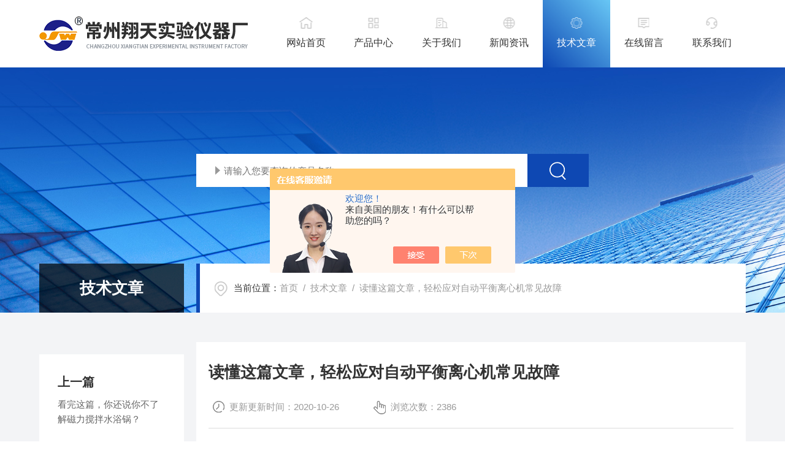

--- FILE ---
content_type: text/html; charset=utf-8
request_url: http://www.jtjwyq.cn/jtjwqy-Article-2419906/
body_size: 4715
content:
<!DOCTYPE html PUBLIC "-//W3C//DTD XHTML 1.0 Transitional//EN" "http://www.w3.org/TR/xhtml1/DTD/xhtml1-transitional.dtd">
<html xmlns="http://www.w3.org/1999/xhtml">
<head>
    <meta http-equiv="Content-Type" content="text/html; charset=utf-8" />
    <meta http-equiv="X-UA-Compatible" content="IE=edge,chrome=1" />
    <meta name="renderer" content="webkit|ie-comp|ie-stand" />
    <meta name="viewport" content="width=device-width, initial-scale=1, maximum-scale=1, user-scalable=no" />
    <title>读懂这篇文章，轻松应对自动平衡离心机常见故障-常州翔天实验仪器厂</title>


    <link type="text/css" rel="stylesheet" href="/skins/4413/css/style.css" />
    <link type="text/css" rel="stylesheet" href="/skins/4413/css/swiper.min.css" />
    <script type="text/javascript" src="/skins/4413/js/jquery-3.6.0.min.js"></script>
    <script type="text/javascript" src="/skins/4413/js/swiper.min.js"></script>
    <!--[if !IE]><!-->
    <script type="text/javascript">new WOW().init();</script>
    <!--<![endif]-->
    <!--导航当前状态 JS-->
	<script language="javascript" type="text/javascript"> 
        var nav= '5';
    </script>
    <!--导航当前状态 JS END--> 
    <link rel="shortcut icon" href="/skins/4413/favicon.ico">
<script type="application/ld+json">
{
"@context": "https://ziyuan.baidu.com/contexts/cambrian.jsonld",
"@id": "http://www.jtjwyq.cn/jtjwqy-Article-2419906/",
"title": "读懂这篇文章，轻松应对自动平衡离心机常见故障",
"pubDate": "2020-10-26T11:26:28",
"upDate": "2020-10-26T11:26:28"
    }</script>
<script language="javaScript" src="/js/JSChat.js"></script><script language="javaScript">function ChatBoxClickGXH() { DoChatBoxClickGXH('https://chat.chem17.com',14694) }</script><script>!window.jQuery && document.write('<script src="https://public.mtnets.com/Plugins/jQuery/2.2.4/jquery-2.2.4.min.js" integrity="sha384-rY/jv8mMhqDabXSo+UCggqKtdmBfd3qC2/KvyTDNQ6PcUJXaxK1tMepoQda4g5vB" crossorigin="anonymous">'+'</scr'+'ipt>');</script><script type="text/javascript" src="https://chat.chem17.com/chat/KFCenterBox/4413"></script><script type="text/javascript" src="https://chat.chem17.com/chat/KFLeftBox/4413"></script><script>
(function(){
var bp = document.createElement('script');
var curProtocol = window.location.protocol.split(':')[0];
if (curProtocol === 'https') {
bp.src = 'https://zz.bdstatic.com/linksubmit/push.js';
}
else {
bp.src = 'http://push.zhanzhang.baidu.com/push.js';
}
var s = document.getElementsByTagName("script")[0];
s.parentNode.insertBefore(bp, s);
})();
</script>
</head>
<body>
<!--网站头部-->
<div class="ind_top">
    <div class="top2 w1400">
    	<div class="logo fl"><a href="/"><img src="/skins/4413/images/logo.png" alt="常州翔天实验仪器厂"></a></div>
        <div class="nav fr">
        	<div class="nav_menu">   <!--手机端目录-->
                <i></i>
                <i></i>
                <i></i>
        	</div>
            <div class="nav0">
                <ul>
                    <li class="nav_item" id="navId1"><a href="/">网站首页</a></li>
                    <li class="nav_item" id="navId2"><a href="/products.html">产品中心</a></li>
                    <li class="nav_item" id="navId3"><a href="/aboutus.html">关于我们</a></li>
                    <li class="nav_item" id="navId4"><a href="/news.html">新闻资讯</a></li>
                    <li class="nav_item" id="navId5"><a href="/article.html">技术文章</a></li>
                    <li class="nav_item" id="navId6"><a href="/order.html">在线留言</a></li>
                    <li class="nav_item" id="navId7"><a href="/contact.html">联系我们</a></li>
                    <div class="clear"></div>
                </ul>
                <div class="nav_mask"></div>
            </div>
        </div>
        <div class="clear"></div>
    </div>
</div>

<!--下面这段控制导航栏光标的-->
<script language="javascript" type="text/javascript">
	try {
		document.getElementById("navId" + nav).className = "nav_item on";
		}
		catch (e) {}
</script>
<script type="text/javascript">
      $('.nav_mask').click(function(){
          $('.nav0').removeClass('open')
      })
      $('.nav_menu,.nav_list').click(function(e){
          e.stopPropagation();
      })
      $('.nav').find('.nav_menu').click(function(e){
          $('.nav0').toggleClass('open')
      })
  
</script>
<!--网站头部-->
<script src="https://www.chem17.com/mystat.aspx?u=jtjwqy"></script>
<!--nybanner 开始-->
<div class="nybanner">
  <img src="/skins/4413/images/nybanner.jpg" class="nyBa_Img" />
  <div class="ss">
    <form action="/products.html" method="post" onsubmit="return checkFrom(this);">
      <div class="sc_ipt"><input type="text" name="keyword" placeholder="请输入您要查询的产品名称"></div>
      <div class="sc_btn"><input type="submit" value=""></div>
      <div class="clear"></div>
    </form>
  </div>
  <div class="w1400">
    <div class="ny_bigt">技术文章<p>articles</p></div>
    <div class="ny_mbx">
      <p><span>当前位置：</span><a href="/">首页</a>&nbsp;&nbsp;/&nbsp;&nbsp;<a href="/article.html">技术文章</a>&nbsp;&nbsp;/&nbsp;&nbsp;读懂这篇文章，轻松应对自动平衡离心机常见故障</p>
    </div>
  </div>
</div>
<!--nybanner 结束-->
<!--内页主体内容 开始-->
<div class="ny_content art_content">
  <div class="w1400">
    <div class="artright">
      <h1 class="biaoti">读懂这篇文章，轻松应对自动平衡离心机常见故障</h1>
      <div class="information">
        <p>更新更新时间：2020-10-26</p><p>浏览次数：2386</p>
      </div>
      <div class="art_conet c_detail_wrap">
        <div>　　<strong>自动平衡离心机</strong>微机控制、数字显示、全触摸面板、无刷电机、自动平衡、电子门锁；具有容量大、运行时噪音低，离心腔温升小，广泛应用于临床学、生物化学、食品、环保及农林畜牧等领域，实验室中用于离心沉淀的常规仪器。<br />&nbsp;</div><div>　　自动平衡离心机采用微机控制、触摸面板、数字显示、直流无刷电机直接驱动，电子门锁等先进技术，其特点为：由于采用特殊的减振器，减振效果良好，具有自动平衡功能。<br />&nbsp;</div><div>　　当自动平衡离心机碰到不正常现象了怎么办呢，厂家不仅麻烦还耽误时间，所以掌握一定的自动平衡离心机处理方法是非常有必要的。<br />&nbsp;</div><div>　　1、开机后无电源指示：<br />&nbsp;</div><div>　　a)查室内网电源是否供电正常。<br />&nbsp;</div><div>　　b)检查插头、插座是否接触良好。<br />&nbsp;</div><div>　　c)检查保险丝、变压器是否烧坏。<br />&nbsp;</div><div>　　2、开机后振动大：<br />&nbsp;</div><div>　　a)检查对称放入离心管的分离液重量误差是否过大。<br />&nbsp;</div><div>　　b)检查转子槽是否落在电机轴销上。<br />&nbsp;</div><div>　　自动平衡离心机设有故障显示窗口，当本机出现故障后，&ldquo;时间&rdquo;窗口将显示出E1-E9。<br />&nbsp;</div><div>　　如果自动平衡离心机再次出现故障的时候，大家可以尝试用以上方法来解决，如果解决不了要立即找维修人员进行修理。我们虽然不能杜绝这些故障的出现，但是我们可以减少问题的出现，只要在使用该产品之前做好安装工作，在使用过程中能够及时发现问题并且总结经验方法，就可以避免类似的问题再次出现，但能够很好的处理和避免常见故障的出现，还能使该产品可以充分的利用，使效果更明显。</div>
      </div>
    </div>
    <div class="artleft">
      <div class="art_Prev">
        <p>上一篇</p>
        <a href="/jtjwqy-Article-2424129/">看完这篇，你还说你不了解磁力搅拌水浴锅？</a>
      </div>
      <div class="art_next">
        <p>下一篇</p>
        <a><a href="/jtjwqy-Article-2416581/">你知道消解仪的工作原理吗？</a></a>
      </div>
      <div class="art_fenx">
        <p>分享到</p>
        <div class="bdsharebuttonbox bdshare-button-style0-24" id="j_shart_s_240" data-tag="share_1" data-bd-bind="1681714059303">
          <a class="bds_weixin iconfont" data-cmd="weixin" title="微信"></a> 
          <a class="bds_sqq iconfont" data-cmd="sqq" title="QQ"></a>
          <a class="bds_qzone iconfont" data-cmd="qzone" title="QQ空间"></a> 
        </div>
         <script>
			window._bd_share_config = {
				share : [{
					"bdSize" : 24
				}],
			}
			with(document)0[(getElementsByTagName('head')[0]||body).appendChild(createElement('script')).src='http://bdimg.share.baidu.com/static/api/js/share.js?cdnversion='+~(-new Date()/36e5)];
		</script>
        <div class="fh"><a href="/article.html">返回列表</a></div>
      </div>
    </div>
  </div>
</div>

        
<!--内页主体内容 结束-->
<!--foot start-->
<footer>
  <div class="w1400">
    <div class="foot_logo">
      <img src="/skins/4413/images/footlogo.png" />
    </div>
    <div class="foot_nav">
      <a href="/">网站首页</a>
      <a href="/aboutus.html">关于我们</a>
      <a href="/products.html">产品中心</a>
      <a href="/news.html">新闻资讯</a>
      <a href="/article.html">技术文章</a>
      <a href="/contact.html">联系我们</a>
    </div>
    <div class="clear"></div>
    <div class="banquan">
      <div class="zuo">
        Copyright &copy; 2026 常州翔天实验仪器厂 版权所有&nbsp;&nbsp;&nbsp;<a href="http://beian.miit.gov.cn/" target="_blank" rel="nofollow">备案号：苏ICP备08102548号-2</a>&nbsp;&nbsp;&nbsp;&nbsp;<a href="/sitemap.xml" target="_blank">sitemap.xml</a>&nbsp;&nbsp;&nbsp;&nbsp;技术支持：<a href="https://www.chem17.com" target="_blank" rel="nofollow">化工仪器网</a>&nbsp;&nbsp;&nbsp;<a href="https://www.chem17.com/login" target="_blank" rel="nofollow">管理登陆</a>
      </div>
      <div class="you">
        <div class="footvx"><img src="/skins/4413/images/ewm.jpg" /></div>
        <div class="footqq"><a id="cp1">1142790045</a></div>
      </div>
    </div>
  </div>
</footer>
<!--foot end-->
<!--网站右侧漂浮 begin-->
<div id="gxhxwtmobile" style="display:none;">13861112485</div>
<div class="f_pf1" style="display:none;">
	<!--<a href="tencent://message/?uin={1142790045&Site=&Menu=yes" target="_blank" class="qqa"></a>-->
    <a onclick="ChatBoxClickGXH()" href="#" target="_self" class="qqa"></a>
    <div class="tela"><a href="tel:519-82533017"></a><div class="wz"><p>TEL：519-82533017<em></em></p></div></div>
    <div class="wxa"><span></span><div class="code"><p><img src="/skins/4413/images/ewm.jpg" /><em></em></p></div></div>
    <a class="totop"></a>
</div>
<!--网站右侧漂浮 end-->
<script type="text/javascript" src="/skins/4413/js/customer.js"></script>

 <script type='text/javascript' src='/js/VideoIfrmeReload.js?v=001'></script>
  
</html>
</body>

--- FILE ---
content_type: text/css
request_url: http://www.jtjwyq.cn/skins/4413/css/style.css
body_size: 22576
content:
*{ margin:0; padding:0; box-sizing:border-box;-moz-box-sizing:border-box;-webkit-box-sizing:border-box;}
html{}
body{color: #333;}
body, div,dl,dt,dd,ul,ol,li,h1,h2,h3,h4,h5,h6,pre,form,fieldset,input,textarea,blockquote,p { margin:0; padding:0; font:15px/1.5 Microsoft Yahei,微软雅黑,Arial,\5FAE\8F6F\96C5\9ED1,Helvetica,sans-serif;}
table,td,tr,th { border-collapse: collapse; border-spacing: 0; font-size:15px;}
ol,ul {list-style:none;}
li { list-style-type:none;}
img { vertical-align:middle;border:0;}
address,cite,code,em,th{ font-weight:normal; font-style:normal;}
.clear { clear:both; *zoom:1;}
.clear:after { display:block; overflow:hidden; clear:both; height:0; visibility:hidden; content:".";}
a {text-decoration:none; color:#333;cursor:pointer;}
a:visited { text-decoration:none;}
a:hover { text-decoration:none;}
a:active { text-decoration:none;}
.fl { float:left;}
.fr { float:right;}
@font-face {font-family: "Youshebiaotihei";src: url(../fonts/Youshebiaotihei.ttf);}
@font-face {font-family: "impact";src: url(../fonts/impact.ttf);}

/* 按钮样式去除*/
input[type="button"], input[type="submit"], input[type="reset"] {-webkit-appearance: none;}
textarea {  -webkit-appearance: none;}
input{ border-radius: 0; } 
.w1400{width:1400px;margin:0 auto;}

@media screen and (max-width:1430px){
    .w1400{ width:90%;}	
}
@media screen and (max-width:1079px){
    .w1400{ width:94%;}	
}

/**top start**/
.top2 .logo{ width:340px; }
.top2 .logo a{ display:block; width:100%;height:110px; position:relative;}
.top2 .logo a img{ max-height:100%; max-width:100%; position:absolute; top:50%; transform:translateY(-50%);}
.top2 .nav{width: calc(100% - 380px);}
.top2 .nav ul li{ width:14.28%; float:left; text-align:center; position:relative;transition: all .4s ease;}
.top2 .nav ul li a{ display:block; font-size:18px; color:#333; height:110px; line-height:140px;}
.top2 .nav ul li:hover{background:#0e48b3;background-image: linear-gradient(45deg, #0e48b3 , #68c7f5);}
.top2 .nav ul li:hover a{ color:#fff;}
.top2 .nav ul li a:before{ content:""; display:block; width:25px; height:25px; position:absolute; left:50%; transform:translateX(-50%); top:25px;transition: all .4s ease;}
.top2 .nav ul li:nth-of-type(1) a:before{background: url(../images/navico1.png)no-repeat;background-position:0 0;}
.top2 .nav ul li:nth-of-type(1):hover a:before,.top2 .nav ul li.on:nth-of-type(1) a:before{background-position:0 -25px;}
.top2 .nav ul li:nth-of-type(2) a:before{background: url(../images/navico2.png)no-repeat;background-position:0 0;}
.top2 .nav ul li:nth-of-type(2):hover a:before,.top2 .nav ul li.on:nth-of-type(2) a:before{background-position:0 -25px;}
.top2 .nav ul li:nth-of-type(3) a:before{background: url(../images/navico3.png)no-repeat;background-position:0 0;}
.top2 .nav ul li:nth-of-type(3):hover a:before,.top2 .nav ul li.on:nth-of-type(3) a:before{background-position:0 -25px;}
.top2 .nav ul li:nth-of-type(4) a:before{background: url(../images/navico4.png)no-repeat;background-position:0 0;}
.top2 .nav ul li:nth-of-type(4):hover a:before,.top2 .nav ul li.on:nth-of-type(5) a:before{background-position:0 -25px;}
.top2 .nav ul li:nth-of-type(5) a:before{background: url(../images/navico5.png)no-repeat;background-position:0 0;}
.top2 .nav ul li:nth-of-type(5):hover a:before,.top2 .nav ul li.on:nth-of-type(6) a:before{background-position:0 -25px;}
.top2 .nav ul li:nth-of-type(6) a:before{background: url(../images/navico6.png)no-repeat;background-position:0 0;}
.top2 .nav ul li:nth-of-type(6):hover a:before,.top2 .nav ul li.on:nth-of-type(7) a:before{background-position:0 -25px;}
.top2 .nav ul li:nth-of-type(7) a:before{background: url(../images/navico7.png)no-repeat;background-position:0 0;}
.top2 .nav ul li:nth-of-type(7):hover a:before,.top2 .nav ul li.on:nth-of-type(7) a:before{background-position:0 -25px;}
.top2 .nav ul li.on{background:#0e48b3;background-image: linear-gradient(45deg, #0e48b3 , #68c7f5);}
.top2 .nav ul li.on a{ color:#fff;}
.nav_menu{ display:none;}
@media screen and (max-width:1399px) {
	.top2 .nav ul li a{ font-size:16px;}
}
@media screen and (max-width:1079px) {
.top2 .logo{ width:70%; margin-right:0;}
.top2 .logo a{ height:90px;}
.top2 .nav{ width:30%;}
.nav { height:0; margin:0;width:65%;}
.nav .nav0 { width: 60%; height: 100%; margin:0; padding: 0; position:fixed; top: 0; left: -100%; z-index: 999999; transition: 0.5s; -webkit-transition: 0.5s;}
.nav .nav0 ul { width:60%; min-height:100%; background-color: #fff; position:relative; z-index: 999999;}
.nav .nav0 .nav_mask { width:100%; height:100%; background-color:rgba(0, 0, 0, 0.6);position:absolute; left:0; top:0; z-index:9998;}
.nav .nav0 ul li { width: 100%; overflow: hidden; margin:0 auto; padding:0; background:none; box-sizing:border-box; position:relative;height: auto;}
.nav .nav0 > ul > li:hover > a,.nav .nav0 ul li:hover a div a,.nav .nav0 ul li a.active{ color: #fff;}
.nav .nav0 ul li a.active{ background:#0aa770;}
.top2 .nav ul li a:before{ top:20px;}
.nav .nav0 ul > li a { display:block; width: 100%; line-height:60px; height:60px;font-size:16px; text-align:left; padding:0 60px 0 20px; -webkit-box-sizing: border-box; -moz-box-sizing: border-box; box-sizing: border-box;}
.nav .nav0 ul > li div a:hover{ color:#fff;}
.nav_item div{ position:static; border-top:0;}
.nav_item div a{background: #f5f5f5;margin-bottom: 1px;}
.nav .nav0 ul > li a.on{ height:auto;}
.nav .nav0 > ul > li i { display:block; width:60px; height:60px; background-size:14px 14px; position:absolute; top:0; right:0; background:url(../images/down2.png) center center no-repeat; background-size:14px 14px;}
.nav .nav0 > ul > li:hover i{background:url(../images/down1.png) center center no-repeat;background-size: 14px 14px;}
.nav .nav0 > ul > li i.cur { background-size:14px 14px;}
.nav .nav_menu { display: block;padding: 12px 10px; background-color:#fff; border: 1px solid #ccc; border-radius:2px; float:right;margin:24px auto;}
.nav .nav_menu i { display: block; width: 24px; height: 2px; background-color: #ccc; border-radius: 1px;}
.nav .nav_menu i + i { margin-top: 6px;}
.nav .open { width:100%; overflow: auto; left: 0%;}
.nav_item a.active:after{ height:0;}
}
@media screen and (max-width:767px) {
	.top2 .logo a{ height:70px;}
	.nav .nav_menu { display: block;padding: 10px 8px; margin:16px auto;}
	.nav .nav_menu i{ width:20px;}
	.nav .nav_menu i + i{ margin-top:5px;}
}

/**top end**/

/* banner 开始 */
.apple-banner { width: 100%; height: 660px; overflow: hidden;}
.apple-banner .swiper-container { width: 100%; height: 660px;}
.apple-banner .swiper-container .swiper-button-prev, .apple-banner .swiper-container .swiper-button-next { width: 15%; height: 100%; top:0; background:none; margin:0;}
.apple-banner .swiper-container .swiper-button-prev { left:0;}	
.apple-banner .swiper-container .swiper-button-next { right:0;}
.apple-banner .swiper-button-prev span, .apple-banner .swiper-button-next span { display:block; width: 64px; height: 64px; position: absolute; top: 50%; margin-top:-32px; border-radius: 100%; opacity: 0; -webkit-transition: opacity 0.5s ease; transition: opacity 0.5s ease;}
.apple-banner .swiper-button-prev span { background: rgba(0,0,0,0.3) url(../images/arrows1.png) center center no-repeat; left: 20px;}
.apple-banner .swiper-button-next span { background: rgba(0,0,0,0.3) url(../images/arrows2.png) center center no-repeat; right:20px;}
.apple-banner .swiper-button-prev:hover span, .apple-banner .swiper-button-next:hover span{ opacity: .7;}
/*分页器*/
.apple-banner .swiper-pagination{ top:auto; bottom:88px !important;left:50%!important; transform:translateX(-50%); display: flex;display: -webkit-flex;align-items: center;justify-content: center;}
.apple-banner .swiper-pagination-bullet {display: inline-block; width:8px; height:8px; margin: 0 10px !important; cursor: pointer; background:#fff;  opacity: 1; transition: all .4s ease;}
.apple-banner .autoplay .swiper-pagination-bullet-active{background:#0e48b3; position:relative;margin: 0 20px;}
.apple-banner .autoplay .swiper-pagination-bullet-active:after{ content:""; display:block; width:27px; height:27px; border:1px dashed #0e48b3; border-radius:50%; position:absolute; top:-11px; left:-11px;}
@media screen and (max-width:1499px){
	.apple-banner { height: 600px;}
	.apple-banner .swiper-container { height: 600px;}
}
@media screen and (max-width:1299px){
	.apple-banner { height: 550px;}
	.apple-banner .swiper-container { height: 550px;}
}
@media screen and (max-width:1079px){
	.apple-banner { height: 500px;}
	.apple-banner .swiper-container { height: 500px;}
	.apple-banner .swiper-pagination{bottom:70px !important; background:none;}
}
@media screen and (max-width:1023px) and (min-width:769px) {
	.apple-banner { height: 400px;}
	.apple-banner .swiper-container { height: 400px;}
}
@media screen and (max-width:767px){
	.apple-banner { height: 300px;}
	.apple-banner .swiper-container { height: 300px;}
	.apple-banner .swiper-button-prev span, .apple-banner .swiper-button-next span { width:44px; height:44px; background-size:44px 44px;}
	.apple-banner .swiper-button-prev span { left:10px;}
	.apple-banner .swiper-button-next span { right:10px;}
	.apple-banner .swiper-pagination { bottom:44px !important;}
	.apple-banner .autoplay .swiper-pagination-bullet-active:after{ width:21px; height:21px; top:-8px; left:-8px;}
}
@media screen and (max-width:600px){
	.apple-banner { height: 250px;}
	.apple-banner .swiper-container { height: 250px;}
}
@media screen and (max-width:500px){
	.apple-banner { height: 200px;}
	.apple-banner .swiper-container { height: 200px;}
}
@media screen and (max-width:375px){
	.apple-banner { height: 200px;}
	.apple-banner .swiper-container { height: 200px;}
}
@media screen and (max-width:320px){
	.apple-banner { height: 180px;}
	.apple-banner .swiper-container { height: 180px;}
}
/* banner 结束 */

/*首页电话 搜索 关键词*/
.ind_searchbox{ width:100%; height:122px; position:relative; margin-top:-50px; z-index:999;}
.ind_searchbox .indtel{ width:458px; height:100%; background:#0e48b3; float:left; padding:0 64px; position:relative;}
.ind_searchbox .indtel .tel{background:url(../images/tel.png) left center no-repeat; position:absolute; top:50%; transform:translateY(-50%); }
.ind_searchbox .indtel .tel p{ color:#fff; font-size:16px; padding-left:70px;}
.ind_searchbox .indtel .tel span{ font-size:36px; line-height:40px; font-weight:bold; color:#fff;padding-left:70px;}
.ind_searchbox .right{width: calc(100% - 458px); height:100%;padding:0 64px; background:#eee; float:right;}
.ind_searchbox .right p{ color:#999;max-width:100%; overflow:hidden; white-space:nowrap;text-overflow:ellipsis;margin-top: 25px;}
.ind_searchbox .right p i{ font-style:normal; font-size:15px; color:#666;}
.ind_searchbox .right p a{font-size:15px;color:#999; margin-right:10px;}
.ind_searchbox .right p a:hover{color:#0e48b3;}
.ind_searchbox .right .ss{width: 100%;height: 38px; background:#fff;overflow: hidden;padding: 0; margin-top:8px; position:relative;}
.ind_searchbox .right .sc_ipt input{display: block;width: 100%;height: 37px;overflow: hidden;line-height: 36px;color: #ddd;font-size: 14px;white-space: nowrap;text-overflow: ellipsis;background: url(../images/ss_sj.png) 15px center no-repeat;outline: none;border: 0;margin: 0;padding: 0 9px 0 39px;}
.ind_searchbox .right .sc_btn {width: 60px;height:38px;overflow: hidden; margin: 0; padding: 0;position: absolute; top: 0; right: 0;}
.ind_searchbox .right .sc_btn input{display: block;width: 100%;height: 100%;overflow: hidden;background: url(../images/ss_dsj.png) center no-repeat;outline: none;border: 0;margin: 0;}
@media screen and (max-width:1399px){
	.ind_searchbox .indtel{ width:400px;padding: 0 34px;}
	.ind_searchbox .right{width: calc(100% - 400px);padding: 0 34px;}
}
@media screen and (max-width:1079px) {
	.ind_searchbox .indtel{ width:350px;padding: 0 20px;}
	.ind_searchbox .indtel .tel span{ font-size:32px;}
	.ind_searchbox .right{width: calc(100% - 350px);padding: 0 20px;}
}
@media screen and (max-width:900px) {
	.ind_searchbox .indtel{ display:none;}
	.ind_searchbox .right{width: 100%;padding: 0 34px;background: #0e48b3;}
	.ind_searchbox .right p,.ind_searchbox .right p i,.ind_searchbox .right p a{ color:#fff;}
}
@media screen and (max-width:767px) {
	.ind_searchbox{ height:72px; margin-top:-30px;}
	.ind_searchbox .right{padding: 0 20px;}
	.ind_searchbox .right p{ display:none;}
	.ind_searchbox .right .ss{ margin-top:17px;}
}

/*首页关于我们*/
.ind_about{ padding:85px 0; overflow:hidden; background:url(../images/about_bg.jpg) center bottom no-repeat;}
.ind_about .text{ width:40%; float:left;}
.ind_tit{ position:relative; margin-top:28px; float:left;}
.ind_tit span{ font-size:28px; font-weight:bold; color:#0e48b3; text-transform:uppercase; position:relative; z-index:2;}
.ind_tit p{ font-size:40px; line-height:42px; font-weight:bold; position:relative; z-index:2;}
.ind_tit:before{ content:""; display:block; width:200px; height:136px; border:5px solid #f9f9f9; position:absolute; top:-28px; left:49px;}
.ind_about .text .gsname{ font-size:26px; margin:65px 0 25px;}
.ind_about .text .gsname:after{content:""; display:block; width:50px; height:2px;background: #0e48b3; margin-top:12px; }
.ind_about .text .gsms{ max-height:168px; overflow:hidden;text-overflow: ellipsis;display: -webkit-box;-webkit-line-clamp: 6;-webkit-box-orient: vertical;}
.ind_about .text .gsms,.ind_about .text .gsms p{ font-size:15px; color:#666; line-height:28px;}
.ind_about .text .more{ display:block;font-size:16px; color:#666; margin-top:35px; line-height:31px; display:flex; display: -webkit-flex; transition: all .4s ease;}
.ind_about .text .more i{ display:block; width:31px; height:31px; border:1px solid #999; border-radius:50%; background:url(../images/morejt1.png) center no-repeat; margin-left:10px; transition: all .4s ease;}
.ind_about .text .more:hover{ color:#0e48b3;}
.ind_about .text .more:hover i{background: #0e48b3 url(../images/morejt2.png) center no-repeat; border:0;}

.ind_about .abimg{ width:55%; float:right; position:relative;}
.ind_about .abimg img{ float:right;}
.ind_about .abimg ul{ position: absolute; overflow:hidden; top:50%; transform:translateY(-50%); background:#0e48b3; background-image: linear-gradient(130deg, #0e48b3 , #68c7f5); padding:40px 32px 50px;}
.ind_about .abimg ul li{ color:#fff; width:100%; min-width:120px; padding:20px 0; text-align:center;}
.ind_about .abimg ul li:nth-of-type(2){ border-top:1px solid rgba(255,255,255,.1); border-bottom:1px solid rgba(255,255,255,.1);}
.ind_about .abimg ul li p em{ font-size:34px; font-weight:bold;}
@media screen and (max-width:1399px){
	.ind_about{ padding:60px 0;}
	.ind_about .text{ width: calc(100% - 630px);}
	.ind_about .text .gsname{margin: 55px 0 15px;}
	.ind_about .text .more{ margin-top:25px;}
	.ind_about .abimg{ width:600px; height:444px;}
	.ind_about .abimg img{ width:100%; height:100%;}
	.ind_about .abimg ul{ width:100%; top:auto; padding:32px; transform:none; bottom:0;}
	.ind_about .abimg ul li{ width:33.3333333%; float:left; padding:0;}
	.ind_about .abimg ul li:nth-of-type(2){ border:0; border-left:1px solid rgba(255,255,255,.1); border-right:1px solid rgba(255,255,255,.1);}
}
@media screen and (max-width:1079px){
	.ind_about{ padding:40px 0;}
	.ind_about .text{ width:100%;}
	.ind_tit{ text-align:center; float:none; margin:0;}
	.ind_tit span{ display:none;}
	.ind_tit p{ font-size:36px;}
	.ind_tit:before{ display:none;}
	.ind_about .text .gsname{ text-align:center; margin: 20px 0 10px;}
	.ind_about .text .gsname:after{ display:none;}
	.ind_about .text .more{ width:108px; margin:20px auto 30px;}
	
	.ind_about .abimg{ width:100%; height:auto;}
}
@media screen and (max-width:767px){
	.ind_tit p{ font-size:32px; line-height:34px;}
	.ind_about .text .gsname{ font-size:24px;margin: 10px 0 5px;}
	.ind_about .text .more{ margin: 20px auto }
	.ind_about .abimg ul{ display:none;}
}

/*首页产品展示*/
.ind_pro{ padding:85px 0 65px; overflow:hidden;background-image: linear-gradient(160deg, #0e48b3 ,  #0e48b3 , #68c7f5); min-height:400px;}
.ind_pro .ind_tit span{ color:#439beb;}
.ind_pro .ind_tit p{color:#fff;}
.ind_pro .ind_tit:before{border:5px solid rgba(244,244,244,.1);}
.ind_pro .fenlei{ width:56%; float:right; height:116px; overflow:hidden; margin-top:16px;}
.ind_pro .fenlei a{ display:block; width:32%; height:54px; line-height:54px; border:1px solid rgba(255,255,255,.1); margin-right:2%; float:left; margin-bottom:8px; text-align:center; color:#fff; font-size:16px; padding:0 10px;overflow:hidden; white-space:nowrap;text-overflow:ellipsis; transition: all .4s ease;}
.ind_pro .fenlei a:nth-child(3n){ margin-right:0;}
.ind_pro .fenlei a:hover{ font-size:17px;}

.ind_pro .cpzs{ width:100%; margin-top:65px;}
.ind_pro .cpzs ul li{ width:23.8%; margin-right:1.6%; float:left; background:#fff; padding:18px 18px 13px; margin-bottom:20px;}
.ind_pro .cpzs ul li:nth-child(4n){ margin-right:0;}
.ind_pro .cpzs ul li .pic{ display:block; width:100%; height:300px; position:relative; overflow:hidden;}
.ind_pro .cpzs ul li .pic img{ position:absolute; margin:auto; top:0; bottom:0; left:0; right:0; max-width:100%; max-height:100%;transition: all .4s ease;}
.ind_pro .cpzs ul li:hover .pic img{transform: scale(1.06);}
.ind_pro .cpzs ul li .name{ font-size:18px; font-weight:bold; text-align:center; padding:0 10px;max-width:100%; overflow:hidden; white-space:nowrap;text-overflow:ellipsis;display: block;transition: all .4s ease;}
.ind_pro .cpzs ul li:hover .name{ color:#0e48b3;}
.ind_pro .cpzs ul li em{ display:block; width:100%; height:1px; background:#ddd; position:relative; margin-bottom:13px;}
.ind_pro .cpzs ul li em:before{ content:""; display:block; width:20px; height:3px;background:#0e48b3; position:absolute; left:0; top:-1px;transition: all .4s ease;}
.ind_pro .cpzs ul li:hover em:before{ width:100%;}
@media screen and (max-width:1399px){
	.ind_pro{ padding:60px 0 40px;}
	.ind_pro .cpzs ul li .pic{ height:240px;}
}
@media screen and (max-width:1079px){
	.ind_pro{ padding:40px 0 20px;}
	.ind_pro .fenlei{ width:100%;margin-top: 30px;}
	.ind_pro .cpzs{ margin-top:30px;}
	.ind_pro .cpzs ul li{ width:32%; margin-right:2%;}
	.ind_pro .cpzs ul li:nth-child(4n){ margin-right:2%;}
	.ind_pro .cpzs ul li:nth-child(3n){ margin-right:0;}
	.ind_pro .cpzs ul li .pic{ height:200px;}
	
}
@media screen and (max-width:600px){
	.ind_pro{ padding:40px 0 30px;}
	.ind_pro .cpzs{ margin-top:20px;}
	.ind_pro .cpzs ul li{ width:49%; margin-right:2%; margin-bottom:10px;}
	.ind_pro .cpzs ul li:nth-child(3n){ margin-right:2%;}
	.ind_pro .cpzs ul li:nth-child(2n){ margin-right:0;}
	.ind_pro .cpzs ul li .pic{ height:180px;}
}
@media screen and (max-width:414px){
	.ind_pro .fenlei{ height:96px;margin-top: 20px;}
	.ind_pro .fenlei a{ width:49%; height:44px; line-height:44px;}
	.ind_pro .fenlei a:nth-child(3n) {margin-right:2%;}
	.ind_pro .fenlei a:nth-child(2n) {margin-right:0;}
	.ind_pro .cpzs ul li .pic{ height:150px;}
	
}

/*首页资讯中心*/
.ind_new_art{padding:85px 0; overflow:hidden; background:#f9f9f9; min-height:500px;}
.ind_new_art .left{ width:268px; float:left;}
.ind_new_art .ind_tit:before{border: 5px solid rgba(14,72,179,.05);}
.ind_new_art .left img{margin-top:146px;}
.ind_new_art .left .btn{width:100%;margin-top:50px;}
.ind_new_art .left .btn p{ width:100%; height:90px;text-align:center; font-size:18px; background:#e9e8e8;display: flex;display: -webkit-flex;justify-content: center;align-items: center; position:relative;}
.ind_new_art .left .btn p:nth-of-type(2){ margin-top:20px;}
.ind_new_art .left .btn p i{ font-style:normal; font-size:26px;padding-right:7px;font-family: "impact"; text-transform:uppercase;}
.ind_new_art .left .btn p.on,.ind_new_art .left .btn p:hover{background:#0e48b3;color:#fff;}
.ind_new_art .left .btn p.on i,.ind_new_art .left .btn p:hover i{ color:#fff;}
.ind_new_art .left .btn p.on:after,.ind_new_art .left .btn p:hover:after{ content:""; display:block; width: 0; height: 0;border-left: 12px solid #0e48b3; border-top: 12px solid transparent; border-bottom: 12px solid transparent; position:absolute; right:-12px;}

.ind_new_art .right{width: calc(100% - 328px); float:right; position:relative;overflow:hidden;}
.ind_new_art .right .tong{ display:none;}
.ind_new_art .right .tong.on{ display:block;}
.ind_new_art .right ul li{ width:50%; float:left; padding:48px; background:#fff;}
.ind_new_art .right ul li:nth-of-type(2),.ind_new_art .right ul li:nth-of-type(3),.ind_new_art .right ul li:nth-of-type(6),.ind_new_art .right ul li:nth-of-type(7),.ind_new_art .right ul li:nth-of-type(10),.ind_new_art .right ul li:nth-of-type(11){ background:#edecec;}
.ind_new_art .right ul li:hover{ background:#0e48b3;}
.ind_new_art .right ul li .name{max-width:100%; overflow:hidden; white-space:nowrap;text-overflow:ellipsis;display: block; font-size:18px; font-weight:bold; margin-bottom:20px;}
.ind_new_art .right ul li:hover .name{ color:#fff;}
.ind_new_art .right ul li .ms{ font-size:15px; color:#999; line-height:24px; height:48px;overflow: hidden;text-overflow: ellipsis;display: -webkit-box;-webkit-line-clamp: 2;-webkit-box-orient: vertical;}
.ind_new_art .right ul li:hover .ms{ color:#fff;}
.ind_new_art .right ul li .dixx{ margin-top:35px;}
.ind_new_art .right ul li .dixx p{ font-size:16px; font-weight:bold; color:#999; float:left;}
.ind_new_art .right ul li:hover .dixx p{ color:#fff;}
.ind_new_art .right ul li .dixx a{ display:block; float:right; font-size:14px; color:#999; width:106px; height:36px; line-height:36px; text-align:center; border:1px solid #999; position:relative;transition: all .4s ease;}
.ind_new_art .right ul li .dixx a:after{ content:""; display:block; width:30px; height:11px; background:#fff url(../images/newjt.png) center no-repeat; position:absolute; right:-20px; top:11px;}
.ind_new_art .right ul li:nth-of-type(2) .dixx a:after,.ind_new_art .right ul li:nth-of-type(3) .dixx a:after,.ind_new_art .right ul li:nth-of-type(6) .dixx a:after,.ind_new_art .right ul li:nth-of-type(7) .dixx a:after,.ind_new_art .right ul li:nth-of-type(10) .dixx a:after,.ind_new_art .right ul li:nth-of-type(11) .dixx a:after{background:#edecec url(../images/newjt.png) center no-repeat;}
.ind_new_art .right ul li:hover .dixx a{ border: 0; background:#fff; color:#0e48b3;}
.ind_new_art .right ul li:hover .dixx a:after{ display:none;}
@media screen and (max-width:1399px){
	.ind_new_art{padding:60px 0;}
	.ind_new_art .left img{ margin-top:90px;}
	.ind_new_art .left .btn{ margin-top:35px;}
	.ind_new_art .right{width: calc(100% - 308px);}
	.ind_new_art .right ul li{ padding:30px;}
}
@media screen and (max-width:1079px){
	.ind_new_art{padding:40px 0;}
	.ind_new_art .left{ width:100%;}
	.ind_new_art .left img{ display:none;}
	.ind_new_art .left .btn{display:flex; display: -webkit-flex;justify-content: center; margin-top:30px; margin-bottom:20px;}
	.ind_new_art .left .btn p{ width:250px; height:50px;}
	.ind_new_art .left .btn p:nth-of-type(2){ margin-top:0; margin-left:15px;}
	.ind_new_art .left .btn p.on:after, .ind_new_art .left .btn p:hover:after{ display:none;}
	.ind_new_art .right{ width:100%;}
}
@media screen and (max-width:767px){
	.ind_new_art{ min-height:100px;}
	.ind_new_art .right ul li{ padding:20px;}
	.ind_new_art .right ul li .dixx{ margin-top:15px;}
	.ind_new_art .right ul li .dixx p{ font-size:14px; font-weight:300;}
	.ind_new_art .right ul li .dixx a{width: 86px; height:30px; line-height:30px;}
	.ind_new_art .right ul li .dixx a:after{ display:none;}
}
@media screen and (max-width:500px){
	.ind_new_art .left .btn p{ width:150px; height:46px;}
	.ind_new_art .left .btn p i{ display:none;}
}

/*首页案例展示*/
.ind_case{padding:70px 0 85px; overflow:hidden; min-height:300px;}
.ind_case .ind_tit{ margin-top:0;}
.ind_case .ind_tit:before{ display:none;}
.ind_case .casemore{ display:block;font-size:16px; color:#666; margin-top:35px; line-height:31px; display:flex; display: -webkit-flex; transition: all .4s ease; float:right;}
.ind_case .casemore i{ display:block; width:31px; height:31px; border:1px solid #999; border-radius:50%; background:url(../images/morejt1.png) center no-repeat; margin-left:10px; transition: all .4s ease;}
.ind_case .casemore:hover{ color:#0e48b3;}
.ind_case .casemore:hover i{background: #0e48b3 url(../images/morejt2.png) center no-repeat; border:0;}
.ind_case .swiper-container4{ overflow:hidden;}
.ind_case ul{ margin-top:45px;}
.ind_case ul li{ width:32%;float:left; overflow:hidden;}
.ind_case ul li:nth-child(3n){}
.ind_case ul li .pic{ display:block; width:100%; height:260px; overflow:hidden;}
.ind_case ul li .pic img{width:100%; height:100%;object-fit: cover; transition: all .4s ease;}
.ind_case ul li:hover .pic img{transform: scale(1.08);}
.ind_case ul li .text{ width:86%; margin:0 auto; text-align:center; background:#fff; position:relative; margin-top:-38px;transition: all .4s ease;}
.ind_case ul li:hover .text{ box-shadow:0 0 10px rgba(0,0,0,.2);}
.ind_case ul li .text .time{ padding-top:18px;}
.ind_case ul li .text .time p{ font-size:32px; line-height:34px;font-weight:bold;}
.ind_case ul li .text .time span{ font-size:18px; color:#999;}
.ind_case ul li .text .name{ font-size:18px; font-weight:bold;max-width:100%; overflow:hidden; white-space:nowrap;text-overflow:ellipsis;display: block; padding:0 24px; transition: all .4s ease;}
.ind_case ul li:hover .text .name{ color:#0e48b3;}
.ind_case ul li .text .ms{ font-size:15px; color:#999; line-height:24px; height:48px; margin: 15px 0 25px; padding:0 24px;overflow: hidden;text-overflow: ellipsis;display: -webkit-box;-webkit-line-clamp: 2;-webkit-box-orient: vertical;}
.ind_case ul li .text .more{ display:block; width:100%; height:46px; line-height:46px; background:#e2e2e2; font-size:0; color:#fff; position:relative; text-align:center;padding:0 24px; text-align:left;}
.ind_case ul li:hover .text .more{ font-size:15px; color:#fff;}
.ind_case ul li .text .more:before{ content:""; display:block; width:34px; height:16px; background:url(../images/casemore.png) center no-repeat; position:absolute; left:50%; top:50%; transform:translate(-50%,-50%);}
.ind_case ul li:hover .text .more:before{ display:none;}
.ind_case ul li .text .more:after{ content:"查看详情"; font-size:15px;display:block; width:100%; height:0; background:#0e48b3 url(../images/morejt2.png)  calc(100% - 20px) center no-repeat; padding-left:24px;position:absolute; bottom:0; left:0;transition: all .4s ease;box-sizing:border-box;-moz-box-sizing:border-box;-webkit-box-sizing:border-box;}
.ind_case ul li:hover .text .more:after{ height:100%;}

@media screen and (max-width:1399px){
	.ind_case{padding:60px 0;}
}
@media screen and (max-width:1079px){
	.ind_case{padding:40px 0;}
	.ind_case .casemore{ display:none;}
	.ind_case .swiper-container4{ margin-top:-12px;}
	.ind_case ul li .text .time p{ font-size:28px;}
	.ind_case ul li .text .ms{ margin:10px 0;}
}

/*首页友情链接 联系方式*/
.ind_five{padding:80px 0; overflow:hidden; background:#f5f5f5;}
.ind_five .link .tit{ width:100%; border-bottom:1px solid #e6e6e6; padding-bottom:18px; margin-bottom:18px; font-size:34px; line-height: 36px;font-weight:bold; text-transform:uppercase;}
.ind_five .link .tit i{ font-style:normal; color:#0e48b3;}
.ind_five .link .tit img{ margin-left:6px;}
.ind_five .link .lja a{ float:left; margin-right:23px; color:#999;transition: all .4s ease; line-height:28px;}
.ind_five .link .lja a:hover{color:#0e48b3;}
.ind_five .ind_lxfs{ width:100%; margin-top:50px; overflow:hidden;}
.ind_five .ind_lxfs li{ width:31%;height:150px; float:left; margin-right:3.5%; background:#fff; border-radius:7px; position:relative;}
.ind_five .ind_lxfs li:nth-child(3n){ margin-right:0;}
.ind_five .ind_lxfs li .left{ width:32%; height:100%; float:left;}
.ind_five .ind_lxfs li:nth-of-type(1) .left{ background:#0e48b3 url(../images/indlx1.png) center no-repeat;}
.ind_five .ind_lxfs li:nth-of-type(2) .left{ background:#189cf1 url(../images/indlx2.png) center no-repeat;}
.ind_five .ind_lxfs li:nth-of-type(3) .left{ background:#1f5ed2 url(../images/indlx3.png) center no-repeat;}
.ind_five .ind_lxfs li .right{ width:68%; height:100%; padding:7% 9%; float:right;}
.ind_five .ind_lxfs li .right p{ font-size:20px;}
.ind_five .ind_lxfs li .right em{ display:block; width:100%; height:1px; background:#ddd; margin:8px 0 18px; position:relative;}
.ind_five .ind_lxfs li .right em:after{ content:""; display:block; width:76px; height:3px; background:#0e48b3; position:absolute; left:0; top:-1px;}
.ind_five .ind_lxfs li .right span{ font-size:18px; color:#999;word-break: break-all}
.ind_five .ind_lxfs li i{ display:block; width:27px; height:27px; background:#eaeaf2; border-radius: 0 7px 0 0; font-size:15px; font-weight:bold; color:#ceced6; text-align:center; line-height:27px; font-style:normal; position:absolute; right:0; top:0;}
@media screen and (max-width:1399px){
	.ind_five{padding:60px 0;}
	.ind_five .ind_lxfs{ margin-top:35px;}
}
@media screen and (max-width:1079px){
	.ind_five{padding:40px 0;}
	.ind_five .ind_lxfs{ margin-top:25px;}
	.ind_five .ind_lxfs li .left{ width:35%;}
	.ind_five .ind_lxfs li:nth-of-type(1) .left{ background:#0e48b3 url(../images/indlx1.png) center no-repeat; background-size:50px;}
    .ind_five .ind_lxfs li:nth-of-type(2) .left{ background:#189cf1 url(../images/indlx2.png) center no-repeat; background-size:50px;}
	.ind_five .ind_lxfs li:nth-of-type(3) .left{ background:#1f5ed2 url(../images/indlx3.png) center no-repeat; background-size:50px;}
	.ind_five .ind_lxfs li .right{ width:65%; padding:30px 20px 20px;}
	.ind_five .ind_lxfs li .right p{ font-size:18px;}
	.ind_five .ind_lxfs li .right em:after{ width:70px;}
	.ind_five .ind_lxfs li .right span{ font-size:15px;}

}
@media screen and (max-width:767px){
	.ind_five .ind_lxfs li{ width:100%; height:120px; margin-top:10px;}
	.ind_five .ind_lxfs li .right{ padding:20px 30px;}
}
@media screen and (max-width:414px){
	.ind_five .ind_lxfs li{ height:130px; }
}

/*footer*/
footer{ background:#2e2f32; padding:36px 0 20px; overflow:hidden;}
footer .foot_logo{ width:calc(100% - 780px); float:left;}
footer .foot_logo img{ max-width:100%;}
footer .foot_nav{width:760px; float:right;display:flex; display: -webkit-flex;justify-content:end; margin-top:18px;}
footer .foot_nav a{ font-size:16px; line-height:16px; color:rgba(255,255,255,.8); padding:0 25px; border-left:1px solid #fff;}
footer .foot_nav a:last-child{ padding:0 0 0 25px;}
footer .foot_nav a:hover{ color:#fff;}
footer .banquan{ border-top:1px solid rgba(255,255,255,.1); margin-top:35px;}
footer .banquan .zuo{ margin-top:35px; width:80%; float:left; color:rgba(255,255,255,.3); font-size:14px;}
footer .banquan .zuo a{color:rgba(255,255,255,.3);}
footer .banquan .zuo a:hover{ color:#fff;}
footer .banquan .you{display:flex; display: -webkit-flex;justify-content: end; margin-top:35px;}
footer .banquan .you .footvx{background:url(../images/vxico.png) center no-repeat; width:34px; height:34px; opacity:.5;transition: all .4s ease; position:relative;}
footer .banquan .you .footvx:hover{ opacity:1;}
footer .banquan .you .footvx img{ opacity:0;width:100px; position: absolute;transition: all .4s ease; top:-80px; left:-30px;}
footer .banquan .you .footvx:hover img{opacity:1; top:-100px;}
footer .banquan .you .footqq{background:url(../images/qqico.png) center no-repeat; width:34px; height:34px; margin-left:12px;opacity:.5;transition: all .4s ease;}
footer .banquan .you .footqq:hover{ opacity:1;}
footer .banquan .you .footqq a{ display:block; width:100%; height:100%; opacity:0;}
@media screen and (max-width:1079px){
	footer .foot_logo{ display:none;}
	footer .foot_nav{width:100%;justify-content: space-between;}
}
@media screen and (max-width:767px){
	footer{ padding:30px 0 34px;}
	footer .foot_nav{ display:none;}
	footer .banquan{ border:0;margin-top:0;}
	footer .banquan .zuo{ margin-top:0; margin-bottom:15px; width:100%; line-height:24px;}
	footer .banquan .you{width:100%;justify-content:center;}
	footer .banquan .you .footvx{ background:none; width:150px; height:150px; opacity:1;}
	footer .banquan .you .footvx img{opacity:1; position:static; width:100%;}
	footer .banquan .you .footqq{ display:none;}
}


/*内页banner*/
.nybanner{ width:100%; height:568px; overflow:hidden; margin:0 auto; padding:0; position:relative;}
.nybanner img { display: block; width: 1920px; height: 568px; overflow: hidden; margin: 0 0 0 -960px; position: absolute; left: 50%; top: 0; }
.nybanner .w1400{position: absolute;bottom: 0;left: 50%;transform: translateX(-50%);}
.nybanner .ny_bigt{ width:286px; height:96px; background:rgba(0,0,0,.7); text-align:center; line-height:96px;font-size:32px; font-weight:bold; color:#fff; float:left;}
.nybanner .ny_bigt p{ font-size:16px; text-transform:uppercase; display:none;}
.nybanner .ny_bigt p:after{ content:""; display:block; width:24px; height:1px; background:#fff; float:left;margin: 12px 10px 0 0;}
.nybanner .ny_mbx{width: calc(100% - 306px); height:96px; background:#fff; padding:0 30px; border-left:6px solid #0e48b3; float:right;}
.nybanner .ny_mbx:before{ content:""; display:block; width:30px; height:30px;background: url(../images/about_ico.png) center no-repeat; background-position:0 0; float:left; margin: 34px 5px 0 0;}
.nybanner .ny_mbx p{line-height:96px; font-size:16px; color:#999;overflow:hidden; white-space:nowrap;text-overflow:ellipsis;}
.nybanner .ny_mbx p a{ color:#999;}
.nybanner .ny_mbx p a:hover{color:#0e48b3;}
.nybanner .ny_mbx p span{ color:#333;}

@media screen and (max-width:1399px){
   .nybanner{height:400px;}
   .nybanner img {width: 1920px; height:400px;}
   .nybanner .ny_bigt{ width:236px; height:80px; line-height:80px;font-size:26px;}
   .nybanner .ny_bigt p{ font-size:13px;}
   .nybanner .ny_bigt p:after{width:20px;}
   .nybanner .ny_mbx{width: calc(100% - 256px); height:80px;padding: 0 20px;}
   .nybanner .ny_mbx:before{margin: 26px 5px 0 0;}
   .nybanner .ny_mbx p{line-height:80px; font-size:15px;}
}
@media screen and (max-width:1199px){
	.nybanner { height: 350px;}
	.nybanner img { width: 1920px; height: 350px; overflow: hidden; margin: 0 0 0 -960px;}
}
@media screen and (max-width:1079px){
	.nybanner {height: 260px; }
	.nybanner img { display: block; width: 1920px; height: 260px;}
	.nybanner .ny_bigt{ display:none;}
	.nybanner .ny_mbx{width:100%; height:60px;padding: 0 10px; border:0;}
	.nybanner .ny_mbx:before {margin: 17px 5px 0 0;background-size: 250px;width: 24px; height: 24px;}
	.nybanner .ny_mbx p{line-height:60px; font-size:14px;}
}
@media screen and (max-width:767px) {
	.nybanner {height: auto; overflow: hidden; margin: 0 auto; padding: 0; }
	.nybanner img { display: block; width: 180%; height: auto; overflow: hidden; margin: 0 0 0 -40%; position: static; }
}


/*内页关于我们*/
.ny_content{ min-height:500px; background:#f3f4f6;}
.ny_content .ab_introduce{display: -webkit-flex;display: flex; flex-wrap: wrap;justify-content: space-between;}
.ny_content .jjleft{width:286px; background:#fff; float:left; padding:0 30px 30px;}
.ny_content .jjleft a{ display:block; border-bottom:1px solid #ddd; padding:28px 0;}
.ny_content .jjleft a p{ font-size:18px; line-height:20px;}
.ny_content .jjleft a:hover p{ color:#0e48b3;}
.ny_content .jjleft a span{ font-size:12px; color:#999; text-transform:uppercase;}

.ny_content .jjleft a:before{ content:""; display:block; width:44px; height:44px;background: url(../images/about_ico.png) center no-repeat; background-position:0 -44px; float:left; margin-right:5px;}
.ny_content .jjleft a:nth-of-type(2):before{background-position:0 -88px; }
.ny_content .jjleft a:nth-of-type(3):before:nth-of-type(3){background-position:0 -132px; }
.ny_content .jjleft a:nth-of-type(4):before{background-position:0 -176px; }
.ny_content .jjleft a:nth-of-type(5):before{background-position:0 -220px; }

.ny_content .jjright{width: calc(100% - 306px); background:#fff; float:right; border-top:1px solid #ddd; min-height:300px; padding:30px 40px 30px 36px;}
.ny_content .abtit{ text-align:center; font-size:34px; font-weight:bold; position:relative;}
.ny_content .abtit font{ position: absolute; left:50%; top:50%; transform:translate(-50%,-50%);}
.ny_content .abtit span{ color:#0e48b3;}
.ny_content .abtit i{ font-size:42px; margin:0 8px;font-style: normal;}
.ny_content .abtit p{font-size:80px; font-weight:bold; color:#f6f6f6; text-transform:uppercase; text-align:center;}
.ny_content .jjright .abgsjj{ font-size:15px; color:#666; line-height:34px; max-height:300px; overflow-y:scroll;}

.ny_content .jjright ul.data{ margin:60px 0 40px; overflow:hidden;}
.ny_content .jjright ul.data li{ width:33.3333%; float:left; border-right:1px solid #ddd; text-align:center; font-size:20px; color:#666;}
.ny_content .jjright ul.data li:last-child{ border-right:0;}
.ny_content .jjright ul.data li em{ font-size:56px; color:#0e48b3;font-family:impact; position:relative;}
.ny_content .jjright ul.data li span{ font-size:22px; position:absolute; color:#0e48b3;}
@media screen and (max-width:1399px){
	.ny_content .jjleft{width:236px;padding:0 20px 20px;}
	.ny_content .jjright{width: calc(100% - 256px);padding: 20px 30px 20px 26px; }
	.ny_content .abtit{ font-size:30px;}
	.ny_content .abtit p{ font-size:64px;}
	.ny_content .jjright ul.data{margin: 30px 0;}
	.ny_content .jjright ul.data li{ font-size:18px;}
	.ny_content .jjright ul.data li em{ font-size:46px;}
	.ny_content .jjright ul.data li span{ font-size:16px;}
}
@media screen and (max-width:1079px){
	.ny_content .jjleft{ display:none;}
	.ny_content .jjright{ width:100%;padding: 20px 30px;}
}
@media screen and (max-width:767px){
	.ny_content .jjright{padding: 20px 30px 40px;}
	.ny_content .abtit{ font-size:28px;}
	.ny_content .abtit p{ font-size:54px;}
	.ny_content .jjright .abgsjj{ max-height:none; overflow-y:auto;}
	.ny_content .jjright ul.data{ display:none;}
}
@media screen and (max-width:500px){
	.ny_content .jjright{padding: 20px 30px 30px;}
	.ny_content .abtit{ font-size:24px;}
	.ny_content .abtit p{ font-size:44px;}
	.ny_content .jjright .abgsjj{ line-height:30px;}
}

/*关于我们 横幅*/
.ny_content .ab_hengf{ width:100%; height:340px; background: url(../images/ab_hengf.jpg) center no-repeat; margin:60px 0 0; background-size:cover; overflow:hidden;}
.ny_content .ab_hengf .cont{height:100%; position:relative;}
.ny_content .ab_hengf .cont:before{ content:""; display:block; width:390px; height:340px;background: url(../images/kf.png) left center no-repeat; float:left;background-size:cover;}
.ny_content .ab_hengf .text{height:100%; position:absolute; left:460px; top:70px;}
.ny_content .ab_hengf .text p{ font-size:28px; font-weight:bold; color:#fff;}
.ny_content .ab_hengf .text span{ font-size:17px; color:#fff; opacity:.7; line-height:34px; display:block;margin:15px 0 20px;}
.ny_content .ab_hengf .text .btn a{ display:block; width:184px; height:42px; background:#fff; color:#0e48b3; font-size:18px; border-radius:21px; float:left;padding-left:42px; line-height:42px;transition: all .4s ease;}
.ny_content .ab_hengf .text .btn a:hover{ position:relative; margin-top:-2px; box-shadow:0 5px 5px rgba(0,0,0,.2);}
.ny_content .ab_hengf .text .btn a:after{ content:""; display:block; width:36px; height:36px; border-radius:50%; background:#0e48b3 url(../images/top_tel.png) center no-repeat; float:right; margin-right:3px; margin-top:3px;}
.ny_content .ab_hengf .text .btn a:last-child{ margin-left:33px;}
.ny_content .ab_hengf .text .btn a:last-child:after{ background:#0e48b3 url(../images/zxzx_ico.png) center no-repeat;}
@media screen and (max-width:1399px){
	.ny_content .ab_hengf .text p{ font-size:24px;}
	.ny_content .ab_hengf .text span{ font-size:15px; line-height:28px;}
}
@media screen and (max-width:1079px){
	.ny_content .ab_hengf{ width:100%; height:240px;margin:40px 0 0;}
	.ny_content .ab_hengf .cont:before{width:275px; height:240px;}
	.ny_content .ab_hengf .text{left:290px; top:60px;}
	.ny_content .ab_hengf .text p{ margin-bottom:25px;}
	.ny_content .ab_hengf .text span{ display:none;}
	.ny_content .ab_hengf .text .btn a:last-child{ margin-left:15px;}
}
@media screen and (max-width:767px){
	.ny_content .ab_hengf{ display:none;}
}

/*关于我们 企业文化*/
.ab_qywh{ padding:35px 0 60px; overflow:hidden; background:#fff;}
.ab_qywh ul{ width:100%; margin-top:20px;}
.ab_qywh ul li{ width:23.3%; height:412px; float:left; margin-right:2.26666667%; padding:44px 35px 0;background:#f0f0f0 url(../images/qywhli1.png) center bottom no-repeat; position:relative;}
.ab_qywh ul li i{ font-size:54px; font-family:impact; color:#0e48b3;}
.ab_qywh ul li p{ font-size:24px; font-weight:bold; margin:8px 0 28px 0;}
.ab_qywh ul li span{ font-size:15px; line-height:28px; color:#999;}
.ab_qywh ul li:nth-of-type(2){background:#e4e4e4 url(../images/qywhli2.png) center bottom no-repeat;}
.ab_qywh ul li:nth-of-type(3){background:#f0f0f0 url(../images/qywhli3.png) center bottom no-repeat;}
.ab_qywh ul li:nth-of-type(4){ margin-right:0;background:#e4e4e4 url(../images/qywhli4.png) center bottom no-repeat;}
.ab_qywh ul li:after{ content:""; display:block; width:100%; height:0; position:absolute; bottom:50%; left:0; background:rgba(14,72,179,.7); transition: all .4s ease;}
.ab_qywh ul li:hover:after{ height:100%; bottom:0;}
.ab_qywh ul li:hover i,.ab_qywh ul li:hover p,.ab_qywh ul li:hover span{ color:#fff; position:relative; z-index:2;transition: all .4s ease;}
@media screen and (max-width:1399px){
	.ab_qywh {padding: 25px 0 40px;}
	.ab_qywh ul li{ padding:34px 25px 0; height:360px;}
	.ab_qywh ul li p{margin: 0px 0 15px 0; font-size:22px;}
	.ab_qywh ul li span{ line-height:24px;}
}
@media screen and (max-width:1079px){
	.ab_qywh {padding: 25px 0 40px;}
	.ab_qywh ul{ margin-top:10px;}
}
@media screen and (max-width:980px){
	.ab_qywh ul li{ width:48.5%; margin-right:3%; background-size:100% !important; margin-bottom:20px;height:320px;}
	.ab_qywh ul li:nth-of-type(2){ margin-right:0;}
	.ab_qywh ul li i{ font-size:42px;}
}
@media screen and (max-width:767px){
	.ab_qywh { margin-top:30px;padding: 25px 0 30px;}
	.ab_qywh ul { margin-top: 10px;}
	.ab_qywh ul li{ margin-bottom:10px;padding: 24px 15px 0;}
}

/*关于我们 荣誉资质*/
.ab_honor{padding:35px 0 70px; overflow:hidden;background:#f0f0f0 url(../images/honor_bg.jpg) center bottom no-repeat; min-height:400px;}
.ny_content .ab_honor .abtit p{ opacity:.02;}
.ny_content .ab_honor .abtit font { color:#fff;}
.ab_honor .honor_box{padding:0 74px; position:relative; margin-top:20px;}
.ab_honor .wiper-container5{overflow:hidden;width:100%;}
.ab_honor .wiper-container5 ul li{ float:left; width:23.5%;}
.ab_honor .wiper-container5 ul li .pic{ display:block; width:100%; height:360px; background:rgba(255,255,255,.2); border:5px solid #fff; position:relative; overflow:hidden;}
.ab_honor .wiper-container5 ul li .pic img{ position:absolute; margin:auto; top:0; left:0; right:0; bottom:0; max-width:96%; max-height:96%;transition: all .4s ease;}
.ab_honor .wiper-container5 ul li:hover .pic img{transform: scale(1.06);}
.ab_honor .wiper-container5 ul li .name{ display:block; margin:20px 0 50px; color:#fff; font-size:18px; text-align:center;max-width:100%; overflow:hidden; white-space:nowrap;text-overflow:ellipsis;transition: all .4s ease;}
.ab_honor .wiper-container5 ul li:hover .name{color:#0e48b3;}
.ab_honor .honor_box .swiper-button-prev{background:url(../images/about_ico.png) center no-repeat; left:0; width:44px; height:44px; background-position:-44px 0; top:42%; transition: all .2s ease;}
.ab_honor .honor_box .swiper-button-prev:hover{background-position:-44px -44px;}
.ab_honor .honor_box .swiper-button-next{background:url(../images/about_ico.png) center no-repeat; right:0; width:44px; height:44px; background-position:-44px -88px; top:42%; transition: all .2s ease;}
.ab_honor .honor_box .swiper-button-next:hover{background-position:-44px -132px;}
.ab_honor .honor_box .swiper-pagination{ top:auto;left:50%!important; transform:translateX(-50%); display: flex;display: -webkit-flex;align-items: center;justify-content: center;}
.ab_honor .honor_box .swiper-pagination-bullet { display: inline-block; width:38px; height:11px; border-radius:6px; margin: 0 5px; cursor: pointer; background:rgba(255,255,255,.3); border-radius:6px; transition: all .4s ease;}
.ab_honor .honor_box .swiper-pagination-bullet-active{background:#0e48b3;}
@media screen and (max-width:1079px){
	.ab_honor{padding:25px 0 60px;}
	.ab_honor .honor_box{ margin-top:10px;padding: 0 60px;}
	.ab_honor .wiper-container5 ul li .pic{ height:260px;}
	.ab_honor .wiper-container5 ul li .name{ margin:20px 0 30px; font-size:16px;}
	.ab_honor .honor_box .swiper-pagination-bullet {width:30px; height:8px;margin: 0 4px;}
}
@media screen and (max-width:767px){
	.ab_honor{padding:15px 0 50px;}
	.ab_honor .wiper-container5 ul li .name{margin: 15px 0 20px;}
}

/*关于我们 三点服务*/
.ab_service{padding:90px 0; overflow:hidden;}
.ab_service ul li{ width:33.33333%; float:left; padding:0 60px; text-align:center;}
.ab_service ul li p{ margin-top:35px; font-size:26px; font-weight:bold;}
.ab_service ul li em{ display:block; width:40px; height:2px; background:#0e48b3;margin: 14px auto 26px;transition: all .4s ease;}
.ab_service ul li:hover em{ width:70px;}
.ab_service ul li span{line-height: 28px; color:#666; font-size:16px;}
@media screen and (max-width:1399px){
	.ab_service{padding:70px 0;}
}
@media screen and (max-width:1079px){
	.ab_service{padding:50px 0;}
	.ab_service ul li{padding:0 40px;}
	.ab_service ul li p{ margin-top:20px;}
	.ab_service ul li em{margin: 10px auto 16px;}
}
@media screen and (max-width:767px){
	.ab_service{padding:40px 0;}
	.ab_service ul li{padding:0 20px;}
	.ab_service ul li p{ font-size:20px;}
	.ab_service ul li span{ font-size:15px;}
}
@media screen and (max-width:580px){
	.ab_service{padding:20px 0 15px;}
	.ab_service ul li{ width:100%; margin-bottom:20px;}
}


/*产品列表页*/
/*产品分类 开始*/
.proleft { width:23.5%; overflow:hidden; float:left;}
.proleft .cp_type{background-color:#fff; padding:36px 0 10px;}
.cp_type .hd { width:100%; height:auto; margin:0 auto 22px; padding:0 30px;}
.cp_type .hd p { width:100%; height:32px; line-height:32px; color:#0e48b3; font-size:24px; font-weight:bold; margin:0 auto 4px; padding:0;}
.cp_type .hd p img { display:block; width:28px; height:28px; margin:2px 10px 2px 0; padding:0; float:left;}
.cp_type .hd span { display:block; height:24px; line-height:24px; color:#ccc; font-size:14px;}
.cp_type .hd i { display:none;}
.cp_type .hd em{ display:block; width:50px; height:2px;background:url(../images/ProIcoline.png) center no-repeat; margin:13px 0 0;}

.cp_type .bd { padding:0 0 10px;}
.cp_type .bd ul li { background-color:#fff;border-bottom:0px solid #eee; transition: all 0.5s; -webkit-transition: all 0.5s; -moz-transition: all 0.5s; -o-transition: all 0.5s;}
.cp_type .bd ul li p { height:58px; padding:0 30px;position:relative; border-bottom:1px solid #eee;}
.cp_type .bd ul li:last-child p {border-bottom: 0;}
.cp_type .bd ul li p a { display:block; width:100%;line-height:58px; padding:0; overflow: hidden;color:#333; font-size:16px; font-weight:bold; white-space:nowrap; text-overflow: ellipsis; float:left;}
.cp_type .bd ul li p span { display:block; width:40px; height:100%; background:url(../images/mulu0.png) center center no-repeat; cursor:pointer; position:absolute; top:0; right:15px;}
.cp_type .bd ul li div { display:none;}
.cp_type .bd ul li div a { display:block; height:35px; line-height:35px; color:#999; font-size:15px;  padding:0 45px; overflow: hidden; text-overflow: ellipsis; white-space:nowrap;}
.cp_type .bd ul li div a:before{ content:""; display:block; height:6px; width:6px; background:url(../images/proflico.png) no-repeat; background-position:0 0; float:left;margin-right: 8px; margin-top: 14px;}
.cp_type .bd ul li div a:first-child { margin-top:15px;}
.cp_type .bd ul li div a i { display:block; width:4px; height:4px; margin:13px 6px 13px 0; padding:0; border:1px solid #999; border-radius:50%; float:left;}
.cp_type .bd ul li div a:hover i { border:1px solid #cb0010;}
.cp_type .bd ul li.on p,.cp_type .bd ul li:hover p {background:#0e48b3; border:0;}
.cp_type .bd ul li p:hover a, .cp_type .bd ul li.on p a { color:#fff;}
.cp_type .bd ul li p:hover span { background:url(../images/mulu1.png) center center no-repeat;}
.cp_type .bd ul li.on p span { background:url(../images/mulu2.png) center center no-repeat;}
.cp_type .bd ul li div a:hover { color:#0e48b3;}
.cp_type .bd ul li div a:hover:before{ background-position:0 -10px;}
.cp_type .bd ul a.ckqb { display:block; height:34px; line-height:34px; font-size:16px; color:#333; background:#f1f1f1; width:92%; margin:10px auto; text-align:center; overflow: hidden; text-overflow: ellipsis; white-space:nowrap;cursor:pointer;}
.cp_type .bd ul a.ckqb:hover { background:#0e48b3; color:#fff;}

.ProAll { width:100%; height:auto;border-top: 1px solid #eee;margin-top: 12px;}
.ProAll a { display:block; width:100%; height:58px; line-height:58px; overflow:hidden; color:#333; font-size:16px; font-weight:bold; white-space:nowrap; text-overflow: ellipsis; margin:0 auto; padding:0 30px; position:relative;}
.ProAll a i { display:block; width:40px; height:100%; margin:0; padding:0; background:url(../images/mulu0.png) center center no-repeat; position:absolute; top:0; right:15px;}
.ProAll a:hover { background:#0e48b3; color:#fff;}
.ProAll a:hover i { background:url(../images/mulu1.png) center center no-repeat;}

/*相关文章 开始*/
.NyXgwz { overflow:hidden; background-color:#fff; padding:33px 0 10px; margin-top:32px;}
.NyXgwz .NyXgwz_Title { width:100%; height:auto; margin:0 auto 20px; padding:0 30px; box-sizing: border-box; -webkit-box-sizing: border-box; -o-box-sizing: border-box; -moz-box-sizing: border-box;}
.NyXgwz_Title p { width:100%; height:32px; line-height:32px; color:#0e48b3; font-size:24px; font-weight:bold; margin:0 auto 4px; padding:0;}
.NyXgwz_Title p img { display:block; width:28px; height:28px; margin:2px 10px 2px 0; padding:0; float:left;}
.NyXgwz_Title span { display:block; height:24px; line-height:24px; color:#ccc; font-size:14px;}
.NyXgwz_Title em{ display:block; width:50px; height:2px;background:url(../images/ProIcoline.png) center no-repeat; margin:13px 0 0;}

.NyXgwz .NyXgwz_List { width:100%; height:auto; min-height:200px; margin:0 auto; padding:0 30px; box-sizing: border-box; -webkit-box-sizing: border-box; -o-box-sizing: border-box; -moz-box-sizing: border-box;}
.NyXgwz_List dl dd { width:100%; height:auto; margin:0 auto; padding:10px 0; border-top:1px solid #eee;}
.NyXgwz_List dl dd a { display:block; width:100%; height:40px; overflow:hidden; line-height:40px; color:#333; font-size:16px; white-space:nowrap; text-overflow: ellipsis; margin:0 auto; position:relative; box-sizing: border-box; -webkit-box-sizing: border-box; -o-box-sizing: border-box; -moz-box-sizing: border-box;}
.NyXgwz_List dl dd a:hover { color:#0e48b3;}
/*相关文章 结束*/
@media screen and (max-width:1399px){
	.proleft .cp_type{padding: 26px 0 0;}
	.cp_type .hd{margin: 0 auto 20px; padding:0 20px;}
	.cp_type .hd span{font-size:12px;height: 20px;line-height: 20px;}
	.cp_type .hd em{margin-top:8px;}
	.cp_type .bd ul li p{ height:48px;padding:0 20px;}
	.cp_type .bd ul li p a{ line-height:48px;font-size: 15px;}
	.cp_type .bd ul li p span{ right:5px;}
	.cp_type .bd ul li div a{height: 30px;line-height: 30px;padding: 0 30px;}
	.cp_type .bd ul li div a:first-child{ margin-top:10px;}
	.cp_type .bd ul li div a:last-child{ margin-bottom:5px;}
	.ProAll a{font-size: 15px; padding: 0 20px;}
	.ProAll a i{ right:5px;}
	.NyXgwz{padding: 25px 0 10px;}
	.NyXgwz_Title span{font-size:12px;}
	.NyXgwz_Title em{ margin-top:8px;}
}
@media screen and (max-width:1079px){
	.proleft{ width:100%;}
	.proleft .cp_type{ padding:20px 0 1px;}
	.cp_type .hd{ position:relative; padding:0 30px;}
	.cp_type .hd i{ display:block;  width: 40px;height: 40px; margin: 0; padding: 0;background: rgba(2,146,168,0.06) url(../images/mulu3.png) center center no-repeat; position: absolute;top: 0;right:20px;}
	.cp_type .hd.on i{background: rgba(2,146,168,0.06) url(../images/mulu4.png) center center no-repeat;}
	.cp_type .hd span{ display:none;}
	.cp_type .bd {display: none;}
	.cp_type .bd ul li p{ padding:0 30px;}
	.cp_type .bd ul li p a{font-size: 16px;}
	.cp_type .bd ul li p span{right:15px;}
	.cp_type .bd ul li.on p span{ right:15px;}
	.ProAll a{font-size: 16px; padding: 0 30px;}
	.ProAll a i{ right:15px;}
	.NyXgwz{ margin-top:10px;padding: 20px 0 0;}
	.NyXgwz_Title span{ display:none;}
	.NyXgwz .NyXgwz_List{ min-height:auto;}
}
@media screen and (max-width:767px){
	.cp_type .hd{padding:0 20px;}
	.cp_type .hd p,.NyXgwz_Title p{ font-size:20px;}
	.cp_type .hd i{ right:20px;width: 34px;height: 34px;top: 5px;}
	.cp_type .bd ul li p,.cp_type .bd ul li div a,.ProAll a{padding:0 20px;}
	.cp_type .bd ul li.on p span,.cp_type .bd ul li:hover p span,.cp_type .bd ul li p span{ right:10;}
	.NyXgwz .NyXgwz_Title,.NyXgwz .NyXgwz_List{padding:0 20px;}
}
/*产品分类 结束*/

.cp_content{ padding: 58px 0; overflow:hidden;}
.proright{width:74%; float:right;}
.proright ul.list li{ width:100%; background:#fff; padding:22px; overflow:hidden;transition: all .4s ease; margin-bottom:27px;}
.proright ul.list li:hover{background:#0e48b3;}
.proright ul.list li:last-child{ margin-bottom:0;}
.proright ul.list li a.pic{ display:block; width:272px; height:220px; background:#f3f4f6; float:left; position:relative; overflow:hidden;}
.proright ul.list li a.pic img{ position:absolute; margin:auto; top:0; bottom:0; left:0; right:0; max-width:100%; max-height:100%;transition: all .6s ease;}
.proright ul.list li:hover a.pic img{transform: scale(1.05);}
.proright ul.list li .text{width: calc(100% - 300px);float:right;margin-top: 15px;}
.proright ul.list li .text a.name{ font-size:22px; font-weight:bold; line-height:24px; margin-bottom:24px;display:block;max-width:100%; overflow:hidden; white-space:nowrap;text-overflow:ellipsis;}
.proright ul.list li:hover .text a.name{ color:#fff;}
.proright ul.list li .text a.name:before{ content:""; display:block; width:3px; height:24px; background:#0e48b3; float:left; margin-right:10px;}
.proright ul.list li:hover .text a.name:before{ background:#fff;}
.proright ul.list li .text dl{ width:100%; overflow:hidden;}
.proright ul.list li .text dl dd:before{ content:""; display:block; width:34px; height:34px; border-radius:50%;background:#f3f4f6 url(../images/prilistico1.png) center no-repeat; float:left; margin-right:10px;margin-top: 5px;}
.proright ul.list li .text dl dd{ width:25%; float:left;max-width:100%; overflow:hidden; white-space:nowrap;text-overflow:ellipsis;display: block;}
.proright ul.list li .text dl dd p{ font-size:14px;}
.proright ul.list li:hover .text dl dd p{ color:#fff;}
.proright ul.list li .text dl dd span{font-size:14px; color:#999;}
.proright ul.list li:hover .text dl dd span{color:rgba(255,255,255,.7);}
.proright ul.list li .text dl dd:nth-of-type(1):before{ background-position:0 0;}
.proright ul.list li .text dl dd:nth-of-type(2):before{ background-position:0 -34px;}
.proright ul.list li .text dl dd:nth-of-type(3):before{ background-position:0 -68px;}
.proright ul.list li .text dl dd:nth-of-type(4):before{ background-position:0 -102px;}
.proright ul.list li .text .ms p{ font-size:18px; margin:20px 0 15px;}
.proright ul.list li:hover .text .ms p{ color:#fff;}
.proright ul.list li .text .ms p:before{ content:""; display:block; width:3px; height:24px; background:#0e48b3; float:left; margin-right:10px;}
.proright ul.list li:hover .text .ms p:before{ background:#fff;}
.proright ul.list li .text .ms span{ font-size:14px; color:#999; line-height:24px;overflow: hidden;text-overflow: ellipsis;display: -webkit-box;-webkit-line-clamp: 2;-webkit-box-orient: vertical; max-height:48px;}
.proright ul.list li:hover .text .ms span{ color:rgba(255,255,255,.7);}
@media screen and (max-width:1399px){
	.cp_content{ padding: 48px 0;}
	.proright ul.list li a.pic{ width:232px;}
	.proright ul.list li .text { width: calc(100% - 255px);}
}
@media screen and (max-width:1199px){
	.proright ul.list li .text dl dd{ width:33.333%;}
    .proright ul.list li .text dl dd:nth-of-type(2){ display:none;}
}
@media screen and (max-width:1079px){
	.cp_content{padding: 33px 0;}
	.proright{ width:100%; margin-top:20px;}
	.proright ul.list li{ margin-bottom:10px;}
}
@media screen and (max-width:767px){
	.proright ul.list li a.pic{ width:100%; height:280px;}
	.proright ul.list li .text{width:100%;}
}
@media screen and (max-width:600px){
	.proright ul.list li{padding:15px;}
	.proright ul.list li .text a.name{ font-size:20px; margin-bottom:15px;}
	.proright ul.list li .text dl dd{ width:50%;}
	.proright ul.list li .text dl dd:nth-of-type(4){ display:none;}
	.proright ul.list li .text .ms p{ display:none;}
	.proright ul.list li .text .ms span{ margin-top:10px;}
}
@media screen and (max-width:374px){
	.proright ul.list li a.pic{ height:220px;}
}


/*分页样式 开始*/
#fengye { text-align: center; margin: 30px auto 0; color: #555; font-size:14px;}
.lyNy_News #fengye{margin: 0 auto;}
#fengye table { margin:0 auto;}
#fengye a { display: inline-block; padding: 0 15px; background: #f0f0f0; height: 32px; line-height: 32px; text-align: center; margin: 0 5px; border-radius:2px; color: #333; font-size:14px;}
#fengye a:hover { background: #0e48b3; color: #fff; }
#fengye a.pnnum1 { background: #0e48b3; color: #fff; }
#fengye input { display: inline-block; padding: 0 5px; background-color: #0e48b3; width: 40px !important; height: 32px !important; line-height: 32px; text-align: center; border-radius: 2px; margin: 0 5px; color: #fff; cursor: pointer; border: 0; outline:none;}
#fengye .p_input { display: inline-block; padding: 0 15px; background: #ddd; height: 32px; line-height: 32px; text-align: center; margin: 0 5px; color: #333; cursor: default;}
.lyNy_video #fengye { margin:0 auto;}
@media (max-width: 1079px) {
	#fengye {margin: 20px auto 0; }
}
@media (max-width: 767px) {
	#fengye { margin:15px auto 0; font-size:0;}
	#fengye input, #fengye .p_input { display:none;}
	#fengye a { height: 40px; line-height: 40px; padding: 0 20px; border-radius: 4px; background:#ddd;}
	#fengye a#firstpage, #fengye a#uppage, #fengye a#downpage, #fengye a#endpage { display:inline-block;}
	#fengye table tr td { font-size:0;}
}
@media (max-width: 375px) {
}
@media screen and (max-width:374px) and (min-width:321px) {
	#fengye a{padding: 0 4%;}
}
@media (max-width: 320px) {
	#fengye a { padding:0 12px;}
}
/*分页样式 结束*/

/*内页产品中心页面*/
.cp_content ul.ny_cpzx li{ width:32%; margin-right:2%; float:left; background:#fff; padding:18px 18px 13px; margin-bottom:20px;}
.cp_content ul.ny_cpzx li:nth-child(3n){ margin-right:0;}
.cp_content ul.ny_cpzx li .pic{ display:block; width:100%; height:300px; position:relative; overflow:hidden;}
.cp_content ul.ny_cpzx li .pic img{ position:absolute; margin:auto; top:0; bottom:0; left:0; right:0; max-width:100%; max-height:100%;transition: all .4s ease;}
.cp_content ul.ny_cpzx li:hover .pic img{transform: scale(1.06);}
.cp_content ul.ny_cpzx li .name{ font-size:18px; font-weight:bold; text-align:center; padding:0 10px;max-width:100%; overflow:hidden; white-space:nowrap;text-overflow:ellipsis;display: block;transition: all .4s ease;}
.cp_content ul.ny_cpzx li:hover .name{ color:#0e48b3;}
.cp_content ul.ny_cpzx li em{ display:block; width:100%; height:1px; background:#ddd; position:relative; margin-bottom:13px;}
.cp_content ul.ny_cpzx li em:before{ content:""; display:block; width:20px; height:3px;background:#0e48b3; position:absolute; left:0; top:-1px;transition: all .4s ease;}
.cp_content ul.ny_cpzx li:hover em:before{ width:100%;}
@media screen and (max-width:1399px){
	.cp_content ul.ny_cpzx li .pic{ height:240px;}
}
@media screen and (max-width:1079px){
	.cp_content ul.ny_cpzx li .pic{ height:200px;}
	
}
@media screen and (max-width:600px){
	.cp_content ul.ny_cpzx li{ width:49%; margin-right:2%; margin-bottom:10px;}
	.cp_content ul.ny_cpzx li:nth-child(3n){ margin-right:2%;}
	.cp_content ul.ny_cpzx li:nth-child(2n){ margin-right:0;}
	.cp_content ul.ny_cpzx li .pic{ height:180px;}
}
@media screen and (max-width:414px){
	.cp_content ul.ny_cpzx li .pic{ height:150px;}
	
}


/*产品详细页*/
.cp_content .NyProDetail_Main { width:100%; height:auto; padding:45px; margin-bottom:37px; background-color:#fff; overflow:hidden; position:relative;}
.cp_content .NyProDetail_Main:after{ content:"";display:block; width:40px; height:40px;  background:url(../images/sj_bg.jpg) center no-repeat; position:absolute; right:0; bottom:0;}
.NyProDetail_Main .NyProDetail_Img { width:32.5714%; height:auto; margin:0; padding:0; float:left;}

#preview { width:100%; margin:0; text-align:center; position:relative;}
.list-h li { float:left;}
#spec-n5 { width:100%; height:62px;margin-top:10px; overflow:hidden;}
#spec-left { width:16px; height:62px; float:left; cursor:pointer; margin-top:3px;}
#spec-right { width:16px; height:88px; float:left;cursor:pointer; margin-top:3px;}
#spec-list { width:440px; float:left; overflow:hidden; margin-left:2px; display:inline;}
#spec-list ul {}
#spec-list ul li { float:left; display:inline; padding:0; width:18.8%; height:62px; margin:0 1.5% 0 0;}
#spec-list ul li:last-child {margin:0;}
#spec-list ul li p { width:100%; height:100%; overflow:hidden; margin:0; padding:0;position:relative;border:1px solid #f3f4f6;}
#spec-list ul li img { display:block; max-width:92%; max-height:94%; margin:auto; padding:0; position:absolute; left:0; top:0; right:0; bottom:0;}
/*jqzoom*/
.jqzoom { position:relative; width:100%; height:366px; overflow:hidden; padding:0; border:1px solid #f3f4f6; box-sizing: border-box; -webkit-box-sizing: border-box; -o-box-sizing: border-box; -moz-box-sizing: border-box;}
.jqzoom img { display:block; max-width:100%; max-height:100%; margin:auto; padding:0; position:absolute; left:0; top:0; right:0; bottom:0;}
.zoomdiv { z-index:100;position:absolute;top:1px;left:0px; border:1px solid #eaeaea;display:none;text-align:center;overflow: hidden; left:102%!important; top:0!important;}
.bigimg { }
.jqZoomPup { width:200px!important; height:200px!important; z-index:10;visibility:hidden;position:absolute;top:0px;left:0px;opacity:0.5;-moz-opacity:0.5;-khtml-opacity:0.5;filter:alpha(Opacity=50);cursor:move;}
#spec-list { position:relative; width:100%; margin:0;}
#spec-list div { width:100%!important; height:70px!important; margin:0;}
#ceshi { display:block; margin:auto!important; left:0; top:0; bottom:0; right:0;}
.prodetail_img a.videoIco { left:20px!important; bottom:20px!important; z-index:99!important;}
.Warning { width:100%!important; height:100%!important;}

.NyProDetail_Main .NyProDetail_Text { width:64.4286%; height:auto;float:right; box-sizing: border-box; -webkit-box-sizing: border-box; -o-box-sizing: border-box; -moz-box-sizing: border-box;}
.NyProDetail_Text .NyProDetail_Name { width:100%; height:auto; min-height:40px; max-height:80px; overflow:hidden; line-height:40px; color:#333; font-size:24px; font-weight:bold; word-break:break-all; position:relative; display:-webkit-box; text-overflow:ellipsis; -webkit-line-clamp:2; -webkit-box-orient:vertical; padding-bottom:12px; margin-top:12px;}
.NyProDetail_Text .NyProDetail_Name i { display:block; width:95px; height:4px; margin:0; padding:0; background-color:#0e48b3; position:absolute; left:0; bottom:0;}
.NyProDetail_Text .NyProDetail_Ms { width:100%; height:auto; overflow:hidden; margin:35px auto 29px;padding: 20px 28px;background-color: #f3f4f6; box-sizing: border-box; -webkit-box-sizing: border-box; -o-box-sizing: border-box; -moz-box-sizing: border-box;}
.NyProDetail_Text .NyProDetail_Ms p { width:100%; height:84px; overflow:hidden; line-height:28px; color:#999; font-size:15px; word-break:break-all; text-align:justify; display:-webkit-box; text-overflow:ellipsis; -webkit-line-clamp:3; -webkit-box-orient:vertical; margin:0 auto; padding:0;}
.NyProDetail_Text .NyProDetail_Ms p span { color:#333; font-weight:bold;}
.NyProDetail_Text .NyProDetail_Tags { width:100%; height:auto; margin:0 auto; padding:0;}
.NyProDetail_Text .NyProDetail_Tags font{ font-size:20px;}
.NyProDetail_Text .NyProDetail_Tags dl{ margin-top:25px;}
.NyProDetail_Text .NyProDetail_Tags dl dd { width:23.5%; float:left; margin-right:2%;}
.NyProDetail_Text .NyProDetail_Tags dl dd:nth-of-type(4){ margin-right:0;} 
.NyProDetail_Text .NyProDetail_Tags dl dd p{ width:100%; height:44px; line-height:44px; text-align:center; color:#fff; background:#0e48b3; font-size:18px;}
.NyProDetail_Text .NyProDetail_Tags dl dd .xx{width:100%; height:74px;background:#f3f4f6;padding:0 5px; overflow:hidden;font-size:16px; color:#999;position:relative;}
.NyProDetail_Text .NyProDetail_Tags dl dd .xx i{max-width:100%; height:34px; line-height:34px; padding-left:34px; background:url(../images/prilistico1.png) center no-repeat;background-position:0 0;position: absolute;transform: translate(-50%, -50%);top: 50%;left: 50%;padding-left: 34px;overflow:hidden; white-space:nowrap;text-overflow:ellipsis;display: block;}
.NyProDetail_Text .NyProDetail_Tags dl dd .xx span{ }
.NyProDetail_Text .NyProDetail_Tags dl dd:nth-of-type(2) .xx i{background-position:0 -34px; }
.NyProDetail_Text .NyProDetail_Tags dl dd:nth-of-type(3) .xx i{background-position:0 -68px; }
.NyProDetail_Text .NyProDetail_Tags dl dd:nth-of-type(4) .xx i{background-position:0 -104px; }
@media screen and (max-width:1299px){
	.NyProDetail_Main .NyProDetail_Img{ width:40%;}
    .NyProDetail_Main .NyProDetail_Text{ width:56%;}
	.NyProDetail_Text .NyProDetail_Tags dl dd{ width:32%;}
	.NyProDetail_Text .NyProDetail_Tags dl dd:nth-of-type(2){ display:none;}
	
}
@media screen and (max-width:1079px){
	.NyProDetail_Main .NyProDetail_Img{ width:100%;}
	.jqzoom{ height:426px;}
	#spec-n5{ height:82px;}
	#spec-list ul li{ height:82px;}
	.NyProDetail_Main .NyProDetail_Text{width:100%;}
	.NyProDetail_Text .NyProDetail_Name i{ display:none;}
	.NyProDetail_Text .NyProDetail_Ms{ margin: 0 auto 15px;}
	.NyProDetail_Text .NyProDetail_Tags dl { margin-top: 15px;}
}
@media screen and (max-width:767px){
	.jqzoom{ height:336px;}
	.NyProDetail_Text .NyProDetail_Name{ font-size:20px;}
	.NyProDetail_Text .NyProDetail_Ms{padding: 10px 18px;}
	.NyProDetail_Text .NyProDetail_Tags font{ display:none;}
	.NyProDetail_Text .NyProDetail_Tags dl dd{ width:48.5%; margin-right:3%;}
	.NyProDetail_Text .NyProDetail_Tags dl dd:nth-of-type(4){ display:none;}
	.NyProDetail_Text .NyProDetail_Tags dl dd:nth-of-type(3){ margin-right:0;}
}
@media screen and (max-width:600px){
	.cp_content .NyProDetail_Main{ padding:35px 20px 45px;margin-bottom:20px;}
	.jqzoom{ height:236px;}
	#spec-n5{ height:52px;}
	#spec-list ul li{ height:52px;}
	.NyProDetail_Text .NyProDetail_Tags dl dd .xx{ height:54px;}
	.NyProDetail_Text .NyProDetail_Tags dl dd .xx span{ line-height:54px; font-size:14px;}
}

/*产品详细页内容*/
.cpxxcontent{ background:#fff; padding:40px 40px 0; overflow:hidden; border-bottom:8px solid #0e48b3;}
.cpxxcontent .cpxx_tit{ font-size:24px; font-weight:bold; color:#0e48b3; position:relative; padding-bottom:10px; margin-bottom:30px;}
.cpxxcontent .cpxx_tit:before{content:""; display:block; width:94px; height:3px; background:#0e48b3; position:absolute; left:0;bottom:0; z-index:2;}
.cpxxcontent .cpxx_tit:after{content:""; display:block; width:100%; height:1px; background:#e6e6e6; position:absolute; left:0;bottom:1px;}
.c_detail_wrap{ line-height:30px;}
.c_detail_wrap img,.c_detail_wrap p,.c_detail_wrap span,.c_detail_wrap div,.c_detail_wrap video,.c_detail_wrap embed,.c_detail_wrap table,.c_detail_wrap tr,.c_detail_wrap td{max-width:100% !important;max-height: 100% !important; width:auot !important; height:auto !important;box-sizing:border-box;-moz-box-sizing:border-box;-webkit-box-sizing:border-box;white-space:normal;word-break:break-all;word-break: normal;}

.cpxxcontent .ny_fanye{ width:100%; height:64px; padding:0 24px; background:#f3f4f6; overflow:hidden; margin-top:30px; position:relative;}
.cpxxcontent .ny_fanye .NyProPrev{ width:45%; float:left; font-size:16px; font-weight:bold; line-height:64px;overflow:hidden; white-space:nowrap;text-overflow:ellipsis;color:#666;}
.cpxxcontent .ny_fanye .NyProPrev img{ margin-right:7px;vertical-align: middle;}
.cpxxcontent .ny_fanye .NyProPrev a{ color:#666; font-weight:400; transition: all .4s ease; margin-left:7px;}
.cpxxcontent .ny_fanye .NyProPrev:hover a{ color:#0e48b3;}
.cpxxcontent .ny_fanye .NyPronext{width:49%; float:right; font-size:16px; font-weight:bold; line-height:64px; text-align:right;overflow:hidden; white-space:nowrap;text-overflow:ellipsis;color:#666}
.cpxxcontent .ny_fanye .NyPronext img{ margin:0 7px;vertical-align: middle;}
.cpxxcontent .ny_fanye .NyPronext a{ color:#666; font-weight:400; transition: all .4s ease;}
.cpxxcontent .ny_fanye .NyPronext:hover a{ color:#0e48b3;}
.cpxxcontent .ny_fanye em{ display:block;width:1px; height:100%; background:#ddd; position:absolute; left:50%;}

.cpxxcontent .ordertit{ margin-top:40px;}
@media screen and (max-width:1399px){
	.cpxxcontent{ background:#fff; padding:30px 30px 0;}
}
@media screen and (max-width:767px){
	.cpxxcontent{padding: 20px 20px 0;}
	.cpxxcontent .cpxx_tit{ font-size:20px; margin-bottom:20px;}
	.cpxxcontent .ny_fanye{ height:100px;padding: 0 14px;}
	.cpxxcontent .ny_fanye .NyProPrev,.cpxxcontent .ny_fanye .NyPronext{ width:100%; height:50px; line-height:50px;font-size: 14px;}
	.cpxxcontent .ny_fanye .NyProPrev img,.cpxxcontent .ny_fanye .NyPronext img{width: 26px; height: 19px; display:none;}
	.cpxxcontent .ny_fanye .NyPronext{ float:left; text-align:left;}
	.cpxxcontent .ny_fanye .NyPronext a{ margin-left:7px;}
	.cpxxcontent .ny_fanye em{width:100%;height:1px; left:0; top:50%;}
	.cpxxcontent .ordertit{ margin-top:25px;}
}

/*内页技术文章*/
.art_content{padding: 58px 0; overflow: hidden;}
.art_content ul.artul li{ width:32%; margin-right:2%; float:left; background:#fff; padding:25px; margin-bottom:25px;transition: all .4s ease;}
.art_content ul.artul li:nth-child(3n){ margin-right:0;}
.art_content ul.artul li:hover{box-shadow:0px 5px 15px rgba(0,0,0,.1); position:relative; -webkit-transform: scale(1.05);-moz-transform: scale(1.05);transform: scale(1.05);}
.art_content ul.artul li em{ display:block; color:#999; border:1px solid #999; border-radius:3px; width:80px; height:29px; line-height:29px; text-align:center; float:left;}
.art_content ul.artul li .time{ float:right; text-align:right;}
.art_content ul.artul li .time p{ color:#999;}
.art_content ul.artul li .time span{color:#666; font-size:24px; font-weight:bold; line-height:26px;}
.art_content ul.artul li .name{ display:block; width:80%; font-size:18px; font-weight:bold;margin:7px 0 15px;height:54px; overflow:hidden;text-overflow: ellipsis;display: -webkit-box;-webkit-line-clamp: 2;-webkit-box-orient: vertical;transition: all .4s ease;}
.art_content ul.artul li:hover .name{ color:#0e48b3;}
.art_content ul.artul li i{ display:block; height:2px; width:100%; background:#f5f5f5; margin-bottom:15px;}
.art_content ul.artul li .ms{color:#999; line-height:24px; height:48px;overflow: hidden;text-overflow: ellipsis;display: -webkit-box;-webkit-line-clamp: 2;-webkit-box-orient: vertical;}
.art_content ul.artul li .more{ display:block; width:25px; height:25px; line-height:25px; background:#eee; border-radius:50%; text-align:center; color:#999; font-size:18px; margin-top:15px;transition: all .4s ease;}
.art_content ul.artul li:hover .more{background:#0e48b3; color:#fff;}


@media screen and (max-width:1399px){
	.art_content{padding: 48px 0;}
}
@media screen and (max-width:1079px){
	.art_content{padding: 33px 0;}
	.art_content ul.artul li{ width:49%; margin-right:2%;margin-bottom:15px;}
	.art_content ul.artul li:nth-child(3n){ margin-right:2%;}
	.art_content ul.artul li:nth-child(2n){ margin-right:0;}
}
@media screen and (max-width:767px){
	.art_content ul.artul li{ width:100%; margin-right:0;margin-bottom:10px;}
	.art_content ul.artul li:nth-child(3n){ margin-right:0;}
	.art_content ul.artul li .name{ width:100%; height:27px;-webkit-line-clamp: 1;}
}

/*技术文章详细页*/
.art_content .artleft {width: 286px;float: left;}
.art_content .artleft .xx_tjart{ width:100%; background: #fff;padding: 30px;}
.art_content .artleft .xx_tjart .pic{ display:block; width:100%; height:136px; overflow:hidden;}
.art_content .artleft .xx_tjart .pic img{ width:100%; height:100%;object-fit: cover;transition: all .4s ease;}
.art_content .artleft .xx_tjart:hover .pic img{transform: scale(1.06);}
.art_content .artleft .xx_tjart .name{ display:block; font-size:15px; color:#666; line-height:24px; margin:15px 0 10px;overflow: hidden;text-overflow: ellipsis;display: -webkit-box;-webkit-line-clamp: 2;-webkit-box-orient: vertical; transition: all .4s ease;}
.art_content .artleft .xx_tjart:hover .name{color:#0e48b3;}
.art_content .artleft .xx_tjart .btn{ width:94px; height:29px; line-height:29px; text-align:center; color:#fff; font-size:15px; background:#0e48b3; border-radius:14px;}
.art_content .artleft .art_Prev,.art_content .artleft .art_next{width:100%; background: #fff;padding: 30px; margin-bottom:15px;}
.art_content .artleft .art_Prev p,.art_content .artleft .art_next p{ font-size:20px; font-weight:bold; margin-bottom:10px;}
.art_content .artleft .art_Prev a,.art_content .artleft .art_next a{ font-size:15px; color:#666; line-height:24px;overflow: hidden;text-overflow: ellipsis;display: -webkit-box;-webkit-line-clamp: 2;-webkit-box-orient: vertical; transition: all .4s ease;}
.art_content .artleft .art_Prev:hover a,.art_content .artleft .art_next:hover a{color:#0e48b3;}
.art_content .artleft .art_fenx{width:100%; background: #fff;padding: 30px; margin-top:15px;}
.art_content .artleft .art_fenx p{font-size:20px; font-weight:bold; margin-bottom:15px;}
.bdshare-button-style0-24 a, .bdshare-button-style0-24 .bds_more{ background-image:none !important; padding-left:0 !important;}
.art_content .artleft .art_fenx .iconfont{width: 40px;height: 40px;display: inline-block;text-align: center;border: 1px solid #999;line-height: 40px;border-radius: 50%;margin-right: 10px;}
.art_content .artleft .art_fenx .bds_weixin::before { content:"";display: block; width:40px; height:40px;background: url(../images/weixin_ico.png) center no-repeat;}
.art_content .artleft .art_fenx .bds_sqq::before { content:"";display: block; width:40px; height:40px;background: url(../images/qq_ico.png) center no-repeat;}
.art_content .artleft .art_fenx .bds_qzone::before { content:"";display: block; width:40px; height:40px;background: url(../images/kj_ico.png) center no-repeat;}
.art_content .artleft .art_fenx .fh{ width:100%; height:37px; line-height:37px; background:#0e48b3; text-align:center; margin-top:10px; }
.art_content .artleft .art_fenx .fh a{color:#fff; font-size:16px;}
#bdshare_weixin_qrcode_dialog{ height:261px !important;}
#bdshare_weixin_qrcode_dialog .bd_weixin_popup_foot{display:none !important;}
#bdshare_weixin_qrcode_dialog .bd_weixin_popup_main{ padding:15px 0 !important;overflow: hidden !important;}


.art_content .artright{width: calc(100% - 306px); background: #fff; float: right; min-height:500px;padding: 40px 30px;}
.art_content .artright .biaoti{ font-size:26px; font-weight:bold;}
.art_content .artright .information{ margin:20px 0 30px; padding-bottom:17px;border-bottom:1px solid #ddd; overflow:hidden;}
.art_content .artright .information p{ float:left; color:#999; line-height:34px;}
.art_content .artright .information p:before{ content:""; width:34px; height:34px; display:block;background: url(../images/prilistico1.png) center no-repeat;background-position: 0 -68px; float:left;}
.art_content .artright .information p:nth-of-type(2){ margin-left:50px;}
.art_content .artright .information p:nth-of-type(2):before{background-position: 0 -102px;}

@media screen and (max-width:1399px){
	.art_content .artleft {width: 236px; margin-top:20px;}
	.art_content .artleft .xx_tjart{ padding: 20px;}
	.art_content .artright{width: calc(100% - 256px);padding: 30px 20px;}
}
@media screen and (max-width:1079px){
	.art_content .artleft {width: 100%;}
	.art_content .artright{width: 100%; min-height:300px;}
}
@media screen and (max-width:767px){
	.art_content .artright{padding: 20px 20px 30px;}
	.art_content .artright .biaoti{ font-size:20px;}
	.art_content .artright .information{ margin: 10px 0 15px; padding-bottom:10px;}
	.art_content .artright .information p:nth-of-type(2){ margin-left:10px;}
}
@media screen and (max-width:600px){
	.art_content .artright .information p{ width:100%; height:28px;font-size:14px;}
	.art_content .artright .information p:nth-of-type(2){ margin-left:0;}
}

/*联系我们页面*/
.lxwm_content{ background:#fff !important; padding:58px 0 0 !important;border-top: 1px solid #eee;}
.lxwm_content .w1400{display: -webkit-flex;display: flex;flex-wrap: wrap; position:relative; z-index:333; min-height:550px;}
.lxwm_content .lff_tit{ font-size:24px; font-weight:bold; padding-bottom:15px; position:relative;}
.lxwm_content .lff_tit:before{ content:""; display:block; width:94px; height:1px; background:#e9e9ea; position:absolute; bottom:0; left:0;}
.lxwm_content .lff_tit:after{ content:""; display:block; width:30px; height:1px; background:#0e48b3;position:absolute; bottom:0; left:0;}
/*留言框*/
.lxwm_content .lff_msg{ width:460px; float:left;box-shadow:0 0 15px rgba(0,0,0,.12); background:#fff; padding:40px 26px 5px; border-bottom:8px solid #0e48b3;}
.lff_msg #ly_msg.ly_msg .msg_ipt1 input, .lff_msg .msg_ipt12 input, .lff_msg .msg_ipt2 input, .lff_msg .msg_tara textarea, .lff_msg #ly_msg.ly_msg ul li .msg_ipt0 textarea, .lff_msg .msg_ipt12 .msg_option{ background:#fff !important;}
.lxwm_content #ly_msg.ly_msg ul li:nth-of-type(2),.lxwm_content #ly_msg.ly_msg ul li:nth-of-type(6),.lxwm_content #ly_msg.ly_msg ul li:nth-of-type(7){ display:none !important;}
.lff_msg #ly_msg.ly_msg ul li:nth-of-type(9){display:flex; display: -webkit-flex;justify-content: space-between; }
.lff_msg #ly_msg.ly_msg ul li h4{ width:82px !important; padding-right:10px!important;}
.lff_msg #ly_msg.ly_msg ul li .msg_ipt1, .lff_msg #ly_msg.ly_msg ul li .msg_ipt12, .lff_msg #ly_msg.ly_msg ul li .msg_tara{width: calc(100% - 94px)!important; }
.lff_msg #ly_msg.ly_msg ul li:last-child { margin-bottom:0 !important;}
.lff_msg #ly_msg.ly_msg ul li:last-child h4{ display:none !important;}
.lxwm_content #ly_msg.ly_msg ul li:last-child .msg_btn{ width:100% !important;}
.lff_msg .ly_msg .msg_btn input{margin: 0 15px 0 0;}
.lff_msg #ly_msg.ly_msg ul li a.yzm_img{ height:40px!important; width:120px!important; margin-top:0!important;}
.lff_msg #ly_msg.ly_msg ul li .c_yzm{ padding-bottom:0 !important;}
.lff_msg #ly_msg.ly_msg ul li .msg_ipt2 > span{ display:none !important;}
.lff_msg #ly_msg.ly_msg .msg_btn input{ width:48.5% !important; margin:0!important;}
.lff_msg .msg_btn input.msg_btn1{ background:#0e48b3 !important;}
.lff_msg #ly_msg.ly_msg .msg_btn input:last-child{ margin: 0 0 0 3%!important;}


/*联系方式*/
.lxwm_content .lxfs_box{width: calc(100% - 460px); float:right;padding: 40px 62px;}
.lxwm_content .lxfs_box ul.nylx_tel{ margin-top:40px; overflow:hidden; padding-bottom:30px; border-bottom: 1px solid #e9e9ea;}
.lxwm_content .lxfs_box ul.nylx_tel li { float: left; margin-right:7%; background: url(../images/tel01.png) no-repeat left center; padding-left: 60px; }
.lxwm_content .lxfs_box ul.nylx_tel li:last-child{ margin-right:0;}
.lxwm_content .lxfs_box ul.nylx_tel li span { display: block; font-size: 16px; color: #999; }
.lxwm_content .lxfs_box ul.nylx_tel li b { font-size: 32px; color: #0e48b3; font-family: impact; display: block;}
.lxwm_content .ly_Ny_list{overflow:hidden; margin:40px 0;}
.lxwm_content .ly_Ny_list ul li { float: left; width: 31.333333%; margin-right: 3%; border-right: 1px solid #ddd; box-sizing: border-box; -moz-box-sizing: border-box; -webkit-box-sizing: border-box; padding-left: 85px; min-height: 70px; padding-right: 30px; word-wrap: break-word;}
.lxwm_content .ly_Ny_list ul li span { display: block; font-size: 16px; color: #999; margin-top: 12px; }
.lxwm_content .ly_Ny_list ul li b { font-size: 15px; color: #333; margin-top: 5px;}
.lxwm_content .ly_Ny_list ul li:nth-child(1) { background: url(../images/y38.png) no-repeat left top; }
.lxwm_content .ly_Ny_list ul li:nth-child(2) { background: url(../images/y39.png) no-repeat left top; }
.lxwm_content .ly_Ny_list ul li:nth-child(3) { margin-right: 0;padding-right:0; border: 0; background: url(../images/y40.png) no-repeat left top; }



.lxwm_content .NyContactMap_main{ width:100%; margin-top:-240px;}
#container { min-width:600px; min-height: 500px;}
.lxwm_content [onpositionupdate]{ display:none;}
@media screen and (max-width:1399px) {
	.lxwm_content{padding:48px 0 0 !important;}
	.lxwm_content .lxfs_box{padding: 40px 40px;}
	.lxwm_content .ly_Ny_list{margin: 40px 0 0;}
	.lxwm_content .ly_Ny_list ul li{ width:100%; margin-bottom:20px; border-right: 0;}
	.lxwm_content .NyContactMap_main{ margin-top:0;}
}
@media screen and (max-width:1079px) {
	.lxwm_content{ padding:38px 0 0 !important;}
	.lxwm_content .lff_tit{ font-size:20px;}
	.lxwm_content .lff_tit:before{ width:78px;}
	.lxwm_content .lff_msg{ width:100%;}
	.lxwm_content .lxfs_box{width:100%;padding: 30px 20px;}
	.lxwm_content .lxfs_box ul.nylx_tel{ margin-top:30px;}
	.lxwm_content .lxfs_box ul.nylx_tel li b{font-size: 26px;}
	.lxwm_content .ly_Ny_list{ margin-top:30px;}
	.lxwm_content .ly_Ny_list ul li{ margin-bottom:10px;}
	#container {min-height: 300px;}
}
@media screen and (max-width:767px) {
    .lff_msg #ly_msg.ly_msg ul li{margin: 0 auto 10px!important;}
	.lff_msg #ly_msg.ly_msg ul li .msg_ipt1, .lff_msg #ly_msg.ly_msg ul li .msg_ipt12, .lff_msg #ly_msg.ly_msg ul li .msg_tara{width:100%!important; }
	.lff_msg #ly_msg.ly_msg .msg_btn input{ width:48.5% !important; margin:0!important;}
	.lff_msg #ly_msg.ly_msg .msg_btn input:last-child{ margin: 0 0 0 3%!important;}
}

/*荣誉资质内页*/
.honor_content { padding:58px 0; overflow:hidden;}
.honor_content ul.nyhonor_box li{float:left;width:23.5%;margin-right:2%;margin-bottom:20px; background:#fff; box-shadow: inset 0 0 0 5px #f0f0f4;box-sizing:border-box;-moz-box-sizing:border-box;-webkit-box-sizing:border-box;transition-duration: .5s;-ms-transition-duration: .5s;-moz-transition-duration: .5s;-webkit-transition-duration: .5s; position:relative; padding:1%;}
.honor_content ul.nyhonor_box li::before, .honor_content ul.nyhonor_box li::after { box-sizing: inherit; content: '';position: absolute;
  width: 100%; height: 100%;top: 0;left: 0;-webkit-transform-origin: center; transform-origin: center;}
.honor_content ul.nyhonor_box li::before { border-top: 5px solid #0e48b3; border-bottom: 5px solid #0e48b3;-webkit-transform: scale3d(0, 1, 1);transform: scale3d(0, 1, 1);}
.honor_content ul.nyhonor_box li::after {border-left: 5px solid #0e48b3;border-right: 5px solid #0e48b3; -webkit-transform: scale3d(1, 0, 1);transform: scale3d(1, 0, 1);}
.honor_content ul.nyhonor_box li:hover::before, .honor_content ul.nyhonor_box li:hover::after {-webkit-transform: scale3d(1, 1, 1);transform: scale3d(1, 1, 1);transition: -webkit-transform 0.5s;transition: transform 0.5s;transition: transform 0.5s, -webkit-transform 0.5s;}

.art_conet .xq_himg{ width:100%; text-align:center; margin-bottom:20px;}
.art_conet .xq_himg img{ max-width:100% !important;}
@media (min-width: 1401px) {
    .honor_content ul.nyhonor_box li:nth-child(4n) {margin-right: 0px;}
}
.honor_content ul.nyhonor_box li>a{display:block;position:relative; z-index:1;}
.honor_content ul.nyhonor_box li>a .pro_img{text-align:center; overflow:hidden; height:250px; position:relative;}
.honor_content ul.nyhonor_box li>a .pro_img img{ max-width:100%; max-height:100%; position:absolute; margin:auto; top:0; bottom:0; left:0; right:0;transition-duration: .5s;-ms-transition-duration: .5s;-moz-transition-duration: .5s;-webkit-transition-duration: .5s;}
.honor_content ul.nyhonor_box li:hover>a .pro_img img{ -webkit-transform: scale(1.1);-moz-transform: scale(1.1);transform: scale(1.1);}
.honor_content ul.nyhonor_box li>a .pro_img img .iblock {display:inline-block;height:100%;width:0;vertical-align:middle;}
.honor_content ul.nyhonor_box li p{font-size:18px;text-align:center;line-height:40px;overflow:hidden;position:relative; z-index:1;}
.honor_content ul.nyhonor_box li p .honor_name{display: block;height:42px;line-height:42px;overflow: hidden; text-overflow: ellipsis; white-space:nowrap;max-width:100%;padding:0 10px;}
.honor_content ul.nyhonor_box li em{display:block;text-align:center;height:30px;line-height:30px;font-size:14px;color:#999;}
.honor_content ul.nyhonor_box li em a{color:#999;}
.honor_content ul.nyhonor_box li:hover em a{color:#0e48b3;}
@media (max-width: 1399px) and (min-width:768px){
	.honor_content { padding:48px 0;}
	.honor_content ul.nyhonor_box li{width:32%;}
	.honor_content ul.nyhonor_box li:nth-child(3n) {margin-right: 0px;}
}
@media (max-width: 1023px){
	.honor_content ul.nyhonor_box li>a .pro_img{ height:180px;}
}
@media (max-width: 767px){
	.honor_content { padding:38px 0;}
	.honor_content ul.nyhonor_box li{width:49%;}
	.honor_content ul.nyhonor_box li:nth-child(2n) {margin-right: 0px;}
	.honor_content ul.nyhonor_box li>a .pro_img{ height:150px;}
	.honor_content ul.nyhonor_box li p .honor_name{height: 35px; line-height: 35px; font-size:16px;}
	.honor_content ul.nyhonor_box li em{ line-height:20px;}
}
@media (max-width: 375px){
	.honor_content ul.nyhonor_box li>a .pro_img{ height:120px;}
}

/*联系我们*/
.lyNyContactLxfs_con { display: block; width:100%; height:auto; margin: 0 auto; background-color:#fff; border-radius:0 0 4px 4px; box-sizing: border-box; -moz-box-sizing: border-box; -webkit-box-sizing: border-box; position:relative;}
.lyNyContactLxfs_con .contact_bt { width:100%; overflow:hidden; height:371px; line-height:40px; margin:0 auto 20px; padding:0; color: #fff; background:url("../images/contact_bg01.png") top center no-repeat;}
.lyNyContactLxfs_con .contact_bt .title{ width:50%; padding:60px 6%; float:left; font-size:54px;text-transform: Uppercase;font-weight:bold;box-sizing: border-box; -webkit-box-sizing: border-box; -moz-box-sizing: border-box;}
.lyNyContactLxfs_con .contact_bt .tel{ width:50%; float:right;box-sizing: border-box; -webkit-box-sizing: border-box; -moz-box-sizing: border-box; position:relative;}
.lyNyContactLxfs_con .contact_bt .tel .pic{display: inline-block;width:190px;height:190px; line-height:190px;border-radius: 50%;vertical-align: middle;position:absolute; right:10%; top:10%;}
.lyNyContactLxfs_con .contact_bt .tel .pic span{width: 100%;height: 100%;position: absolute;top: 0;left: 0;border-radius: 50%;background:rgba(255,255,255,0.5);-webkit-transform: scale(0.4);-moz-transform: scale(0.4);-ms-transform: scale(0.4);transform: scale(0.4);-webkit-animation: circleScale1 4s linear infinite;-moz-animation: circleScale1 4s linear infinite;-ms-animation: circleScale1 4s linear infinite;animation: circleScale1 4s linear infinite;}
.lyNyContactLxfs_con .contact_bt .tel .pic span:nth-of-type(2){animation-delay: 1s;}
.lyNyContactLxfs_con .contact_bt .tel .pic span:nth-of-type(3){animation-delay: 2s;}
.lyNyContactLxfs_con .contact_bt .tel .pic img{width:149px;height:149px; text-align:center; border-radius:50%;position:absolute; left:13%; bottom:13%;}
.lyNyContactLxfs_con .contact_bt .tel .txt{padding: 228px 12% 0 0; text-align:right;}
.lyNyContactLxfs_con .contact_bt .tel .txt span{ font-size:40px; font-weight:bold;}
.lyNyContactLxfs_con .contact_bt .tel .txt p{ font-size:18px;}
.lyNyContactLxfs_con .contact_des { width:100%; overflow:hidden; height:348px; line-height:30px; margin:0 auto; padding:0; background:#fff url("../images/contact_bg02.jpg") bottom center no-repeat;}
.lyNyContactLxfs_con .contact_des .ewm{ float:right; margin:50px 6% 0 0; padding:15px; border:3px solid #0592d7; border-radius:5px;box-sizing: border-box; -webkit-box-sizing: border-box; -moz-box-sizing: border-box;}
.lyNyContactLxfs_con .contact-info-list { width: 60%; height:auto; padding:0; position:absolute; left:5%; bottom:50px;}
.lyNyContactLxfs_con .contact-info-list li { width: 100%; overflow:hidden; margin:0 auto 40px; padding:0; float: left;}
.lyNyContactLxfs_con .contact-info-list li:first-child:before{content: "";display: inline-block; width:49px; height:49px;background:url("../images/icon_cont_a.png") center center no-repeat; vertical-align:middle; background-size:49px 49px;}
.lyNyContactLxfs_con .contact-info-list li:nth-child(2):before{content: "";display: inline-block; width:49px; height:49px;background:url("../images/icon_cont_b.png") center center no-repeat; vertical-align:middle; background-size:49px 49px;}
.lyNyContactLxfs_con .contact-info-list li:nth-child(3):before{content: "";display: inline-block; width:49px; height:49px;background:url("../images/icon_cont_c.png") center center no-repeat; vertical-align:middle; background-size:49px 49px;}
.lyNyContactLxfs_con .contact-info-list li:nth-child(4):before{content: "";display: inline-block; width:49px; height:49px;background:url("../images/icon_cont_d.png") center center no-repeat; vertical-align:middle; background-size:49px 49px;}
.contact-info-list .c-info{ display:inline-block; vertical-align:middle; margin-left:2%; width:90%;}
.contact-info-list .c-info p { line-height:24px; padding: 0; font-size: 16px; color: #999;}
.contact-info-list .c-info .c-info-detail { width:100%; line-height:25px; color: #333; font-size: 20px; word-break: break-all;}

.lyNyContact_map { width:100%; overflow:hidden; margin:0 auto; padding:40px 0 0;}
.lyNyContact_map .lyNyContactMap_main {overflow:hidden; margin:0 auto; padding:0; background:#fff;}
.lyNyContactMap_main .lyNyContactMap_con { width:100%; height:500px; overflow:hidden; margin:0 auto; padding:19px; border:1px solid #e5e5e5; border-radius:4px; box-sizing: border-box; -webkit-box-sizing: border-box; -moz-box-sizing: border-box;}
.lyNyContactMap_con .lyNyContactMap_child { width:100%; height:100%; overflow:hidden; margin:0 auto; padding:0;}
#container { width:100%; height:120%;}

@media (max-width:1200px) {
	.lyNyContactLxfs_con .contact-info-list .c-info{ width:85%;}
}
@media (max-width:1080px) {
	.lyNyContactLxfs_con .contact-info-list{ width:70%;}
	.lyNyContactLxfs_con .contact_bt { line-height:32px; font-size:24px;}
	.lyNyContactLxfs_con .contact_bt .tel .txt p{font-size: 16px;}
	.lyNyContact_map { padding:30px 0 0;}
}
@media screen and (max-width:1023px) and (min-width:801px) {
	.lyNyContactLxfs_con .contact_bt{ height:218px;}
	.lyNyContactLxfs_con .contact_bt .title{ display:none;}
	.lyNyContactLxfs_con .contact_bt .tel{ width:100%;}
	.lyNyContactLxfs_con .contact_bt .tel .pic{top: 5%; left:5%;}
	.lyNyContactLxfs_con .contact_bt .tel .txt{padding: 60px 5% 0 0;}
	.lyNyContactLxfs_con .contact-info-list{ width:60%;}
	.lyNyContactLxfs_con .contact-info-list .c-info{ width:85%;}
	.lyNyContactLxfs_con .contact-info-list li{margin: 0 auto 20px;}
	.lyNyContactLxfs_con .contact_des .ewm{ width:25%;margin: 50px 5% 0 0;}
	.lyNyContactLxfs_con .contact_des .ewm img{ width:100%;}
}
@media (max-width:800px) {
	.lyNyContactLxfs_con .contact_bt{ height:218px;}
	.lyNyContactLxfs_con .contact_bt .title{ display:none;}
	.lyNyContactLxfs_con .contact_bt .tel{ width:100%;}
	.lyNyContactLxfs_con .contact_bt .tel .pic{top: 5%; left:5%;}
	.lyNyContactLxfs_con .contact_bt .tel .txt{padding: 60px 5% 0 0;}
	.lyNyContactLxfs_con .contact-info-list{ width:60%;}
	.lyNyContactLxfs_con .contact-info-list .c-info{ width:85%;}
	.lyNyContactLxfs_con .contact-info-list li{margin: 0 auto 20px;}
	.lyNyContactLxfs_con .contact_des .ewm{ width:25%;margin: 50px 5% 0 0;}
	.lyNyContactLxfs_con .contact_des .ewm img{ width:100%;}
}
@media (max-width: 768px) {
	.lyNyContact_lxfs .lyNyContactLxfs_hd { font-size:22px; background-size:100% 100%; padding:0 30px;}
	.lyNyContact_lxfs .lyNyContactLxfs_hd span { width:68%; line-height:22px; font-size:14px; margin:8px 0 8px 10px; display:inline-block; vertical-align:middle;}
	.lyNyContactLxfs_con .contact_bt { line-height: 26px; font-size: 20px;}
	.lyNyContactLxfs_con .contact-info-list{ width:100%;}
	.lyNyContactLxfs_con .contact-info-list .c-info{ width:75%;}
	.lyNyContactLxfs_con .contact-info-list li { width:100%; margin:0 auto 20px; padding:0; box-sizing: border-box; -webkit-box-sizing: border-box; -moz-box-sizing: border-box;}
	.lyNyContactLxfs_con .contact-info-list li:nth-child(3), .lyNyContactLxfs_con .contact-info-list li:nth-child(4), .lyNyContactLxfs_con .contact-info-list li:nth-child(5) { width:100%; margin:0 auto 20px; padding:0;}
	.lyNy_Contact .lyNyContact_map { padding:20px 0;}
	.lyNyContactMap_main .lyNyContactMap_con { padding:10px; height:320px;}
}
@media screen and (max-width:767px) and (min-width:680px) {
	.lyNyContactLxfs_con .contact_bt{ height:160px;}
	.lyNyContactLxfs_con .contact_bt .tel .pic{ display:none;}
	.lyNyContactLxfs_con .contact_bt .tel .txt{ text-align:center; padding:20px 5%;}
	.lyNyContactLxfs_con .contact_des{ position:relative; height:580px;}
	.lyNyContactLxfs_con .contact_des .ewm{ margin:0 auto; float:none; width:30%; position:absolute; bottom:50px;left: 35%;}
	.lyNyContactLxfs_con .contact-info-list{ width:100%; top:200px;}
	.contact-info-list .c-info{ width:75%;}
	.contact-info-list .c-info .c-info-detail{ font-size:18px;}
}
@media screen and (max-width:679px) and (min-width:520px) {
	.lyNyContactLxfs_con .contact_bt{ height:160px;}
	.lyNyContactLxfs_con .contact_bt .tel .pic{ display:none;}
	.lyNyContactLxfs_con .contact_bt .tel .txt{ text-align:center; padding:20px 5%;}
	.lyNyContactLxfs_con .contact_des{ position:relative; height:580px;}
	.lyNyContactLxfs_con .contact_des .ewm{ margin:0 auto; float:none; width:34%; position:absolute; bottom:50px;left: 33%;}
	.lyNyContactLxfs_con .contact-info-list{ width:100%; top:200px;}
	.contact-info-list .c-info{ width:75%;}
	.contact-info-list .c-info .c-info-detail{ font-size:18px;}
}
@media screen and (max-width:519px) and (min-width:426px) {
	.lyNyContactLxfs_con .contact_bt{ height:160px;}
	.lyNyContactLxfs_con .contact_bt .tel .pic{ display:none;}
	.lyNyContactLxfs_con .contact_bt .tel .txt{ text-align:center; padding:20px 5%;}
	.lyNyContactLxfs_con .contact_des{ position:relative; height:580px;}
	.lyNyContactLxfs_con .contact_des .ewm{ margin:0 auto; float:none; width:44%; position:absolute; bottom:50px;left: 28%;}
	.lyNyContactLxfs_con .contact-info-list{ width:100%; top:200px;}
	.contact-info-list .c-info{ width:75%;}
	.contact-info-list .c-info .c-info-detail{ font-size:18px;}
}
@media (max-width: 425px) {
	.lyNyContactLxfs_con .contact_bt{ height:160px;}
	.lyNyContactLxfs_con .contact_bt .tel .pic{ display:none;}
	.lyNyContactLxfs_con .contact_bt .tel .txt{ text-align:center; padding:20px 5%;}
	.lyNyContactLxfs_con .contact_des{ position:relative; height:560px;}
	.lyNyContactLxfs_con .contact_des .ewm{ margin:0 auto; float:none; width:45%; position:absolute; bottom:50px;left: 28%;}
	.lyNyContactLxfs_con .contact-info-list{ width:100%; top:200px;}
	.contact-info-list .c-info .c-info-detail{ font-size:16px;}
}
@media (max-width: 375px) {
	.lyNyContactLxfs_con .contact_des{height:550px;}
}
@media (max-width: 320px) {	
    .lyNyContactLxfs_con .contact_des{height:560px;}
	.lyNyContactLxfs_con .contact_des .ewm{ width:60%; left:20%;}
	.contact-info-list .c-info{ width:70%;}
	.contact-info-list .c-info .c-info-detail{ font-size:16px;}
}

/*内页留言*/
.NyOrder .NyOrder_Main { width:1400px; height:auto; margin:0 auto; padding:40px; background-color:#fff;}
.NyOrder_Main .NyOrder_Left { width:28%; height:675px; overflow:hidden; margin:0; padding:120px 40px; background:#cb0010 url(../images/Bg2.jpg) center center no-repeat; background-size:cover; float:left;}
.NyOrder_Left img { display:block; width:57px; height:57px; margin:0 0 40px; padding:0;}
.NyOrder_Left p { width:100%; height:auto; line-height:40px; color:#fff; font-size:36px; font-weight:bold; margin:0 auto 5px; padding:0;}
.NyOrder_Left font { display:block; width:100%; height:auto; line-height:30px; color:rgba(255,255,255,0.5); font-family:"RobotoRegular"; font-size:24px; margin:0 auto; padding:0;}
.NyOrder_Left span { display:block; width:100%; height:auto; line-height:30px; color:rgba(255,255,255,0.5); font-size:16px; word-break:break-all; text-align:justify; margin:30px auto 0; padding:0;}

.NyOrder_Main .NyOrder_Right { width:72%; height:auto; overflow:hidden; margin:0; padding:0 0 0 40px; float:right; -webkit-box-sizing: border-box; -moz-box-sizing: border-box; box-sizing: border-box;}
.NyOrder_Right #ly_msg.ly_msg { width:100%!important; height:auto!important; margin:0 auto!important; padding:0!important;}
.NyOrder_Right #ly_msg.ly_msg h3 { display:none!important;}
.NyOrder_Right #ly_msg.ly_msg ul { width:100%!important; overflow:hidden!important; margin:0 auto!important; padding:0!important;}
.NyOrder_Right #ly_msg.ly_msg ul li h4, .NyOrder_Right #ly_msg.ly_msg ul li h4.xh { font-size:0!important; position:absolute; height:60px!important; line-height:60px!important; width:20px !important;}
#ly_msg.ly_msg ul li h4.xh {background: url(/images/tb_img1.png) center left no-repeat !important;}
.NyOrder_Right #ly_msg.ly_msg ul li { width:100%!important; height:auto!important; overflow:hidden!important; line-height:inherit!important; color:inherit!important; font-size:inherit!important; margin:0 0 25px!important; padding:0!important; clear:inherit!important; position:relative;}
.NyOrder_Right #ly_msg.ly_msg ul li:nth-child(1), .NyOrder_Right #ly_msg.ly_msg ul li:nth-child(3), .NyOrder_Right #ly_msg.ly_msg ul li:nth-child(5) { width:48%!important; margin:0 4% 25px 0!important; float:left!important;}
.NyOrder_Right #ly_msg.ly_msg ul li:nth-child(2),.NyOrder_Right #ly_msg.ly_msg ul li:nth-child(4), .NyOrder_Right #ly_msg.ly_msg ul li:nth-child(6) { width:48%!important; float:right!important;}
.NyOrder_Right #ly_msg.ly_msg ul li:last-child { margin:40px auto 0!important;}
.NyOrder_Right #ly_msg.ly_msg ul li .msg_ipt1, .NyOrder_Right #ly_msg.ly_msg ul li .msg_ipt12, .NyOrder_Right #ly_msg.ly_msg ul li .msg_tara { width:100%!important; height:auto!important; margin:0!important; padding:0!important;}
.NyOrder_Right #ly_msg.ly_msg ul li .msg_ipt1 input, .NyOrder_Right #ly_msg.ly_msg ul li .msg_ipt12 input, .NyOrder_Right #ly_msg.ly_msg ul li .msg_ipt2 input, .NyOrder_Right #ly_msg.ly_msg ul li .msg_ipt12 .msg_option { display:block!important; width:100%!important; height:60px!important; line-height:60px; color:#aaa!important; font-size:16px!important; margin:0!important; padding:0 20px!important; background-color:#f2f2f2!important; border:0!important; outline:none!important; -webkit-box-sizing: border-box; -moz-box-sizing: border-box; box-sizing: border-box;}
.NyOrder_Right #ly_msg.ly_msg ul li .c_yzm { margin:0 10px 0 0!important; padding:0!important; float:left!important;}
.NyOrder_Right #ly_msg.ly_msg ul li .msg_ipt2 input { width:240px!important; margin:0 10px 0 0!important; float:left!important;}
.NyOrder_Right #ly_msg.ly_msg ul li a.yzm_img { display:block!important; width:120px!important; height:40px!important; margin:10px 0!important; padding:0!important; float:left!important;}
.NyOrder_Right #ly_msg.ly_msg ul li .msg_ipt2>span { line-height:60px!important; color:#999!important; font-size:16px!important;}
.NyOrder_Right #ly_msg.ly_msg ul li .msg_tara textarea, .NyOrder_Right #ly_msg.ly_msg ul li .msg_ipt0 textarea { display:block!important; width:100%!important; height:150px!important; line-height:30px; color:#aaa; font-size:16px!important; margin:0!important; padding:15px 20px!important; background-color:#f2f2f2!important; border:0!important; outline:none!important; resize:none!important; -webkit-box-sizing: border-box; -moz-box-sizing: border-box; box-sizing: border-box;}
.NyOrder_Right #ly_msg.ly_msg ul li .msg_btn { width:100%!important; height:auto!important; overflow:hidden!important; margin:0!important; padding:0!important; float:inherit!important;}
.NyOrder_Right #ly_msg.ly_msg .msg_btn input { width:200px!important; height:60px!important; overflow:hidden!important; line-height:60px!important; color:#fff!important; font-size:16px!important; text-align:center!important; background-color:#333!important; margin:0 20px 0 0!important; padding:0!important; border:none!important; cursor:pointer!important;}
.NyOrder_Right #ly_msg.ly_msg .msg_btn input:hover { background-color:#05348a!important;}
.NyOrder_Right #ly_msg.ly_msg .msg_btn input.msg_btn1 { background-color:#0e48b3!important;}
.NyOrder_Right #ly_msg.ly_msg .msg_btn input.msg_btn1:hover { background-color:#05348a!important;}
.NyOrder_Right #ly_msg.ly_msg ul li .msg_ipt2 { width:100%!important; padding:0!important; float:inherit!important;}
.NyOrder_Right #ly_msg.ly_msg ul li .c_yzm { width:auto!important; float:left!important;}

@media (max-width:1560px) {
	.NyOrder { padding:60px;}
	.NyOrder .NyOrder_Main { width:100%;}
}
@media (max-width:1440px) {
	.NyOrder { padding:60px 40px;}
}
@media (max-width:1280px) {
	.NyOrder_Main .NyOrder_Left { height:600px;}
	.NyOrder_Left p { font-size:30px;}
	.NyOrder_Left font { font-size:20px;}
	.NyOrder_Left span { font-size:15px; line-height:25px;}
	
	.NyOrder_Right #ly_msg.ly_msg ul li:last-child { margin:30px auto 0!important;}
	.NyOrder_Right #ly_msg.ly_msg ul li .msg_ipt1 input, .NyOrder_Right #ly_msg.ly_msg ul li .msg_ipt12 input, .NyOrder_Right #ly_msg.ly_msg ul li .msg_ipt2 input, .NyOrder_Right #ly_msg.ly_msg ul li .msg_ipt12 .msg_option { height:50px!important; line-height:50px; font-size:15px!important;}
	.NyOrder_Right #ly_msg.ly_msg ul li .msg_tara textarea, .NyOrder_Right #ly_msg.ly_msg ul li .msg_ipt0 textarea { height:145px!important; line-height:25px; font-size:15px!important; padding:10px 20px;}
	.NyOrder_Right #ly_msg.ly_msg ul li a.yzm_img { margin:5px 0!important;}
	.NyOrder_Right #ly_msg.ly_msg ul li .msg_ipt2>span { line-height:50px!important; font-size:15px!important;}
	.NyOrder_Right #ly_msg.ly_msg .msg_btn input { height:50px!important; line-height:50px!important;}
}
@media (max-width:1200px) {
	.NyOrder .NyOrder_Main { padding:30px;}
	.NyOrder_Main .NyOrder_Left { padding:120px 30px;}
	.NyOrder_Left img { width:50px; height:50px;}
	.NyOrder_Left p { line-height:36px; font-size:28px;}
	.NyOrder_Left font { line-height:24px; font-size:16px;}
	.NyOrder_Main .NyOrder_Right { padding:0 0 0 30px;}
	.NyOrder_Right #ly_msg.ly_msg ul li .msg_ipt2 input { width:200px!important;}
}
@media (max-width:1080px) {
	.NyOrder { padding:40px;}
	.NyOrder .NyOrder_Main { padding:25px;}
	.NyOrder_Main .NyOrder_Left { height:560px; padding:100px 25px;}
	.NyOrder_Left span { line-height:24px; font-size:14px;}
	.NyOrder_Main .NyOrder_Right { padding:0 0 0 25px;}
	.NyOrder_Right #ly_msg.ly_msg ul li { margin:0 0 20px!important;}
	.NyOrder_Right #ly_msg.ly_msg ul li:nth-child(1), .NyOrder_Right #ly_msg.ly_msg ul li:nth-child(3), .NyOrder_Right #ly_msg.ly_msg ul li:nth-child(5) { width:48.5%!important; margin:0 3% 20px 0!important; float:left!important;}
	.NyOrder_Right #ly_msg.ly_msg ul li:nth-child(2), .NyOrder_Right #ly_msg.ly_msg ul li:nth-child(4), .NyOrder_Right #ly_msg.ly_msg ul li:nth-child(6) { width:48.5%!important; margin:0 0 20px 0!important; float:right!important;}
	.NyOrder_Right #ly_msg.ly_msg ul li:last-child { margin:20px auto 0!important;}
	.NyOrder_Right #ly_msg.ly_msg ul li .msg_ipt1 input, .NyOrder_Right #ly_msg.ly_msg ul li .msg_ipt12 input, .NyOrder_Right #ly_msg.ly_msg ul li .msg_ipt2 input, .NyOrder_Right #ly_msg.ly_msg ul li .msg_ipt12 .msg_option { font-size:14px!important;}
	.NyOrder_Right #ly_msg.ly_msg ul li .msg_tara textarea, .NyOrder_Right #ly_msg.ly_msg ul li .msg_ipt0 textarea { height:140px!important; line-height:24px; font-size:14px!important;}
	.NyOrder_Right #ly_msg.ly_msg ul li .msg_ipt2 input { width:180px!important;}
	.NyOrder_Right #ly_msg.ly_msg ul li .msg_ipt2>span { font-size:14px!important;}
}
@media (max-width:1024px) {
	.NyOrder_Main .NyOrder_Left { width:30%; height:590px;}
	.NyOrder_Main .NyOrder_Right { width:70%;}
	.NyOrder_Right #ly_msg.ly_msg ul li .c_yzm { height:50px; float:inherit!important;}
	.NyOrder_Right #ly_msg.ly_msg ul li .msg_ipt2>span { display:block; width:100%; line-height:30px!important;}
}
@media (max-width:800px) {
	.NyOrder { padding:30px;}
	.NyOrder .NyOrder_Main { padding:20px;}
	.NyOrder_Main .NyOrder_Left { width:100%; height:auto; margin:0 auto 20px; padding:20px; float:inherit;}
	.NyOrder_Left img { width:44px; height:44px; margin:0 12px 0 0; float:left;}
	.NyOrder_Left p { line-height:24px; font-size:20px; margin:0 auto 2px;}
	.NyOrder_Left font { line-height:18px; font-size:12px;}
	.NyOrder_Left span { margin:10px auto 0;}
	.NyOrder_Main .NyOrder_Right { width:100%; margin:0 auto; padding:0; float:inherit;}
	.NyOrder_Right #ly_msg.ly_msg ul li .c_yzm { height:50px; float:left!important;}
	.NyOrder_Right #ly_msg.ly_msg ul li .msg_ipt2>span { display:inline-block; width:auto; line-height:50px!important;}
}
@media (max-width:767px) {
	.NyOrder { padding:20px 12px;}
	.NyOrder .NyOrder_Main { padding:12px;}
	.NyOrder_Main .NyOrder_Left { padding:20px;}
	.NyOrder_Left img { width:44px; height:44px; margin:0 12px 0 0;}
	.NyOrder_Left p { line-height:26px; font-size:22px; margin:0 auto 2px;}
	.NyOrder_Left font { line-height:18px; font-size:12px;}
	.NyOrder_Right #ly_msg.ly_msg ul li:nth-child(1), .NyOrder_Right #ly_msg.ly_msg ul li:nth-child(3), .NyOrder_Right #ly_msg.ly_msg ul li:nth-child(5) { width:100%!important; margin:0 auto 20px!important; float:inherit!important;}
	.NyOrder_Right #ly_msg.ly_msg ul li:nth-child(2), .NyOrder_Right #ly_msg.ly_msg ul li:nth-child(4), .NyOrder_Right #ly_msg.ly_msg ul li:nth-child(6) { width:100%!important; margin:0 auto 20px!important; float:inherit!important;}
	.NyOrder_Right #ly_msg.ly_msg ul li .msg_ipt1 input, .NyOrder_Right #ly_msg.ly_msg ul li .msg_ipt12 input, .NyOrder_Right #ly_msg.ly_msg ul li .msg_ipt2 input, .NyOrder_Right #ly_msg.ly_msg ul li .msg_ipt12 .msg_option { padding: 0 12px!important}
	.NyOrder_Right #ly_msg.ly_msg ul li .msg_ipt2 input { width:160px!important;}
	.NyOrder_Right #ly_msg.ly_msg ul li .c_yzm { height:50px; float:inherit!important;}
	.NyOrder_Right #ly_msg.ly_msg ul li .msg_ipt2>span { display:block; width:100%; line-height:24px!important; margin:10px auto 0;}
	.NyOrder_Right #ly_msg.ly_msg .msg_btn input { width:48%!important; margin:0!important; float:left;}
	.NyOrder_Right #ly_msg.ly_msg .msg_btn input.msg_btn1 { margin:0 4% 0 0!important;}
}
@media (max-width:320px) {
	.NyOrder_Right #ly_msg.ly_msg ul li .msg_ipt2 input { width:130px!important;}
}

/*网站右侧漂浮*/
.f_pf1 { margin:-90px 0 0; position:fixed;top:50%;right:10px;z-index:999;}
.f_pf1 a.qqa {display:block;width:44px;height:44px;overflow:hidden;background:rgba(0,0,0,.5);margin-bottom:2px;}
.f_pf1 a.qqa:hover { background:#0e48b3;}
.f_pf1 a.qqa:after {content:'';display:block;width:24px;height:24px;background:url(../images/slidebar_icon.png) top center no-repeat;overflow:hidden;margin:9px 10px;}
.f_pf1 .tela>a {display:block;width:44px;height:44px;overflow:hidden;background:rgba(0,0,0,.5);margin-bottom:2px;}
.f_pf1 .tela>a:hover { background:#0e48b3;}
.f_pf1 .tela>a:after {content:'';display:block;width:24px;height:24px;background: url(../images/slidebar_icon.png) center -27px no-repeat;overflow:hidden;margin:9px 10px;}
.f_pf1 .tela .wz {position:absolute;top:48px;left:-274px;z-index:999;display:none;box-shadow: 0 0 10px rgba(0,0,0,.2);}
.f_pf1 .tela:hover .wz{display:block;}
.f_pf1 .tela p {background:#fff;padding:7px 5px;width:250px;height:40px;overflow:hidden;font-size:18px;font-weight:bold;color:#0e48b3;text-align:center;}
.f_pf1 .tela p em {width:0;height:0;border-width:6px 0 6px 6px;border-style:solid;border-color:transparent transparent transparent #fff;margin-top:-4px;position:absolute;top:50%;right:-6px;}
.f_pf1 .wxa {position:relative;}
.f_pf1 .wxa>span {display:block;width:44px;height:44px;overflow:hidden;background:rgba(0,0,0,.5);margin-bottom:2px;}
.f_pf1 .wxa>span:hover { background:#0e48b3;}
.f_pf1 .wxa>span:after {content:'';display:block;width:24px;height:24px;background: url(../images/slidebar_icon.png) center -52px no-repeat;overflow:hidden;margin:9px 10px;}
.f_pf1 .wxa .code {position:absolute;top:-44px;left:-144px;z-index:999;display:none;box-shadow: 0 0 10px rgba(0,0,0,.2);}
.f_pf1 .wxa:hover .code{display:block;}
.f_pf1 .wxa .code p {background:#fff;padding:5px;width:120px;height:120px;overflow:hidden; position:relative;}
.f_pf1 .wxa .code p img { display:block; max-width:100%;max-height:100%; margin:auto; padding:0; position:absolute; left:0; top:0; right:0; bottom:0;}
.f_pf1 .wxa .code p em {width:0;height:0;border-width:6px 0 6px 6px;border-style:solid;border-color:transparent transparent transparent #fff;margin-top:-4px;position:absolute;top:50%;right:-6px;}
.f_pf1 a.totop {display:block;width:44px;height:44px;overflow:hidden;background:rgba(0,0,0,.5);margin-bottom:2px; cursor:pointer;}
.f_pf1 a.totop:hover { background:#0e48b3;}
.f_pf1 a.totop:after {content:'';display:block;width:24px;height:24px;background: url(../images/slidebar_icon.png) center -76px no-repeat;overflow:hidden;margin:9px 10px;}

@media (max-width:800px) {
	.my-kefu-liuyan,.my-kefu-weixin,.my-kefu-tel-right { display:none;}
	.client-2 {right:0;}
	.client-2 li { height:48px; position: static; margin:0;}
	.client-2 .my-kefu-tel-main,.client-2 .my-kefu-main { width:48px;border-radius: 48px; height:40px; padding:4px 0;}
	.my-kefu-main { background: #0e48b3 !important;}
	.client-2 li a p{ display:none;}
	.client-2 .my-kefu-left { height:48px;}
	.client-2 .my-kefu-ftop i { margin: 4px 0 0 8px;}
	.client-2 .my-kefu-ftop { margin-top:10px;}
	.client-2 .my-kefu-tel i { margin: 6px 0 0 8px;}
	.f_pf1 a.qqa { display:none;}
	.f_pf1 .wxa { display:none;}
}
/*右侧漂浮 结束*/


/*内页案例*/
.case_content {padding: 58px 0;overflow: hidden;}
.case_content ul li{ width:32%;float:left; margin-right:2%; margin-bottom:25px; overflow:hidden;}
.case_content ul li:nth-child(3n){ margin-right:0;}
.case_content ul li .pic{ display:block; width:100%; height:260px; overflow:hidden;}
.case_content ul li .pic img{width:100%; height:100%;object-fit: cover; transition: all .4s ease;}
.case_content ul li:hover .pic img{transform: scale(1.08);}
.case_content ul li .text{ width:86%; margin:0 auto; text-align:center; background:#fff; position:relative; margin-top:-38px;transition: all .4s ease;}
.case_content ul li:hover .text{ box-shadow:0 0 10px rgba(0,0,0,.2);}
.case_content ul li .text .time{ padding-top:18px;}
.case_content ul li .text .time p{ font-size:32px; line-height:34px;font-weight:bold;}
.case_content ul li .text .time span{ font-size:18px; color:#999;}
.case_content ul li .text .name{ font-size:18px; font-weight:bold;max-width:100%; overflow:hidden; white-space:nowrap;text-overflow:ellipsis;display: block; padding:0 24px; transition: all .4s ease;}
.case_content ul li:hover .text .name{ color:#0e48b3;}
.case_content ul li .text .ms{ font-size:15px; color:#999; line-height:24px; height:48px; margin: 15px 0 25px; padding:0 24px;overflow: hidden;text-overflow: ellipsis;display: -webkit-box;-webkit-line-clamp: 2;-webkit-box-orient: vertical;}
.case_content ul li .text .more{ display:block; width:100%; height:46px; line-height:46px; background:#e2e2e2; font-size:0; color:#fff; position:relative; text-align:center;padding:0 24px; text-align:left;}
.case_content ul li:hover .text .more{ font-size:15px; color:#fff;}
.case_content ul li .text .more:before{ content:""; display:block; width:34px; height:16px; background:url(../images/casemore.png) center no-repeat; position:absolute; left:50%; top:50%; transform:translate(-50%,-50%);}
.case_content ul li:hover .text .more:before{ display:none;}
.case_content ul li .text .more:after{ content:"查看详情"; font-size:15px;display:block; width:100%; height:0; background:#0e48b3 url(../images/morejt2.png)  calc(100% - 20px) center no-repeat; padding-left:24px;position:absolute; bottom:0; left:0;transition: all .4s ease;box-sizing:border-box;-moz-box-sizing:border-box;-webkit-box-sizing:border-box;}
.case_content ul li:hover .text .more:after{ height:100%;}

@media screen and (max-width:1399px){
	.case_content {padding: 48px 0;}
	.case_content ul li .text .time p{ font-size:26px;}
}
@media screen and (max-width:1079px){
	.case_content {padding: 33px 0;}
	.case_content ul li{ width:48.5%; margin-right:3%;}
	.case_content ul li:nth-child(3n){ margin-right:3%;}
	.case_content ul li:nth-child(2n){ margin-right:0;}
	.case_content ul li .text .time p{ font-size:28px;}
	.case_content ul li .text .ms{ margin:10px 0;}
}
@media screen and (max-width:500px){
	.case_content ul li{ width:100%; margin-right:0; margin-bottom:15px;}
	.case_content ul li:nth-child(3n){ margin-right:0;}
}

/*内页搜索*/
.nybanner .ss{ width:30% !important;height:54px; background:#fff;overflow: hidden;padding: 0; margin-top:8px; position:absolute; left:50%; top:40%; transform:translate(-50%,-50%);}
.nybanner .sc_ipt input{display: block;width: 100%;height: 54px;overflow: hidden;line-height: 36px;color: #999;font-size: 15px;white-space: nowrap;text-overflow: ellipsis;background: url(../images/ss_sj.png) 25px center no-repeat;outline: none;border: 0;margin: 0;padding: 0 9px 0 45px;}
.nybanner .sc_btn {width: 100px;height:54px;overflow: hidden; margin: 0; padding: 0;position: absolute; top: 0; right: 0;}
.nybanner .sc_btn input{display: block;width: 100%;height: 100%;overflow: hidden;background: #0e48b3 url(../images/ss_dsj2.png) center no-repeat;outline: none;border: 0;margin: 0;}
@media screen and (max-width:1399px){
	.nybanner .ss{ width:50% !important;}
}
@media screen and (max-width:767px){
	.nybanner .ss{ width:90% !important;height:46px; top:35%;}
	.nybanner .sc_ipt input{height: 46px;font-size: 14px;}
	.nybanner .sc_btn {width:70px;height:46px;}
	.nybanner .sc_btn input{ background-size:20px 20px;}
}

